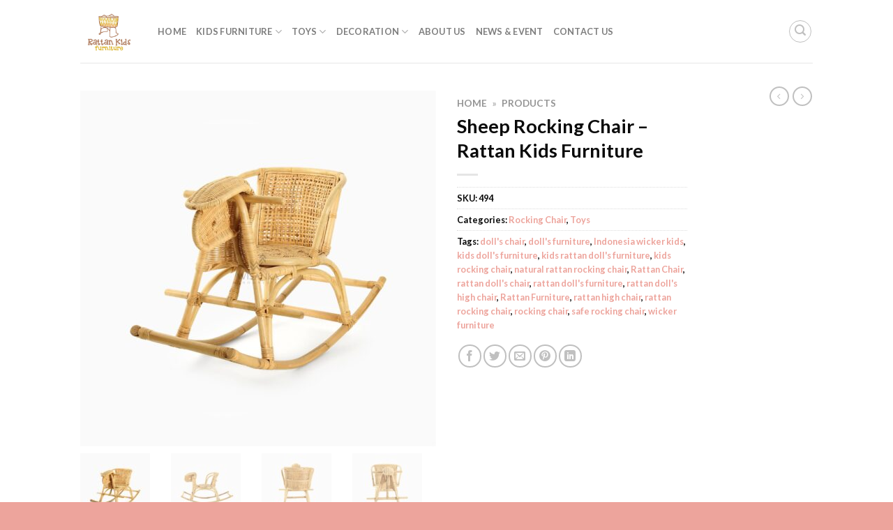

--- FILE ---
content_type: text/html; charset=UTF-8
request_url: https://www.rattankidsfurniture.com/product/sheep-rocking-chair-rattan-kids-furniture/
body_size: 18580
content:
<!DOCTYPE html>
<html lang="en-US" class="loading-site no-js">
<head>
	<meta charset="UTF-8" />
	<link rel="profile" href="http://gmpg.org/xfn/11" />
	<link rel="pingback" href="https://www.rattankidsfurniture.com/xmlrpc.php" />

	<script>(function(html){html.className = html.className.replace(/\bno-js\b/,'js')})(document.documentElement);</script>
<meta name='robots' content='index, follow, max-image-preview:large, max-snippet:-1, max-video-preview:-1' />
<meta name="viewport" content="width=device-width, initial-scale=1" />
	<!-- This site is optimized with the Yoast SEO plugin v26.8 - https://yoast.com/product/yoast-seo-wordpress/ -->
	<title>Sheep Rocking Chair - Rattan Kids Furniture - Baby Kids Furniture Wholesale</title>
	<meta name="description" content="Find our Sheep Rocking Chair - Rattan Kids Furniture in Rocking Chair, Toys Category or other collection of our Kids Furniture for make your children feel safe and comfort stay at home." />
	<link rel="canonical" href="https://www.rattankidsfurniture.com/product/sheep-rocking-chair-rattan-kids-furniture/" />
	<meta property="og:locale" content="en_US" />
	<meta property="og:type" content="article" />
	<meta property="og:title" content="Sheep Rocking Chair - Rattan Kids Furniture - Baby Kids Furniture Wholesale" />
	<meta property="og:description" content="Find our Sheep Rocking Chair - Rattan Kids Furniture in Rocking Chair, Toys Category or other collection of our Kids Furniture for make your children feel safe and comfort stay at home." />
	<meta property="og:url" content="https://www.rattankidsfurniture.com/product/sheep-rocking-chair-rattan-kids-furniture/" />
	<meta property="og:site_name" content="Baby Kids Furniture Wholesale" />
	<meta property="article:modified_time" content="2021-11-04T05:58:44+00:00" />
	<meta property="og:image" content="https://i0.wp.com/www.rattankidsfurniture.com/wp-content/uploads/2020/12/Sheep-Rocking-Chair-Rattan-Kids-Furniture.jpg?fit=2001%2C2001&ssl=1" />
	<meta property="og:image:width" content="2001" />
	<meta property="og:image:height" content="2001" />
	<meta property="og:image:type" content="image/jpeg" />
	<meta name="twitter:card" content="summary_large_image" />
	<meta name="twitter:label1" content="Est. reading time" />
	<meta name="twitter:data1" content="1 minute" />
	<!-- / Yoast SEO plugin. -->


<link rel='dns-prefetch' href='//www.googletagmanager.com' />
<link rel='dns-prefetch' href='//fonts.googleapis.com' />
<link rel='prefetch' href='https://www.rattankidsfurniture.com/wp-content/themes/flatsome/assets/js/flatsome.js?ver=039f9485eef603e7c53a' />
<link rel='prefetch' href='https://www.rattankidsfurniture.com/wp-content/themes/flatsome/assets/js/chunk.slider.js?ver=3.18.1' />
<link rel='prefetch' href='https://www.rattankidsfurniture.com/wp-content/themes/flatsome/assets/js/chunk.popups.js?ver=3.18.1' />
<link rel='prefetch' href='https://www.rattankidsfurniture.com/wp-content/themes/flatsome/assets/js/chunk.tooltips.js?ver=3.18.1' />
<link rel='prefetch' href='https://www.rattankidsfurniture.com/wp-content/themes/flatsome/assets/js/woocommerce.js?ver=c9fe40206165dd93147b' />
<link rel="alternate" type="application/rss+xml" title="Baby Kids Furniture Wholesale &raquo; Feed" href="https://www.rattankidsfurniture.com/feed/" />
<link rel="alternate" type="application/rss+xml" title="Baby Kids Furniture Wholesale &raquo; Comments Feed" href="https://www.rattankidsfurniture.com/comments/feed/" />
<link rel="alternate" title="oEmbed (JSON)" type="application/json+oembed" href="https://www.rattankidsfurniture.com/wp-json/oembed/1.0/embed?url=https%3A%2F%2Fwww.rattankidsfurniture.com%2Fproduct%2Fsheep-rocking-chair-rattan-kids-furniture%2F" />
<link rel="alternate" title="oEmbed (XML)" type="text/xml+oembed" href="https://www.rattankidsfurniture.com/wp-json/oembed/1.0/embed?url=https%3A%2F%2Fwww.rattankidsfurniture.com%2Fproduct%2Fsheep-rocking-chair-rattan-kids-furniture%2F&#038;format=xml" />
<style id='wp-img-auto-sizes-contain-inline-css' type='text/css'>
img:is([sizes=auto i],[sizes^="auto," i]){contain-intrinsic-size:3000px 1500px}
/*# sourceURL=wp-img-auto-sizes-contain-inline-css */
</style>
<link rel='stylesheet' id='contact-form-7-css' href='https://www.rattankidsfurniture.com/wp-content/plugins/contact-form-7/includes/css/styles.css?ver=6.1.4' type='text/css' media='all' />
<link rel='stylesheet' id='photoswipe-css' href='https://www.rattankidsfurniture.com/wp-content/plugins/woocommerce/assets/css/photoswipe/photoswipe.min.css?ver=10.4.3' type='text/css' media='all' />
<link rel='stylesheet' id='photoswipe-default-skin-css' href='https://www.rattankidsfurniture.com/wp-content/plugins/woocommerce/assets/css/photoswipe/default-skin/default-skin.min.css?ver=10.4.3' type='text/css' media='all' />
<style id='woocommerce-inline-inline-css' type='text/css'>
.woocommerce form .form-row .required { visibility: visible; }
/*# sourceURL=woocommerce-inline-inline-css */
</style>
<link rel='stylesheet' id='googlefonts-css' href='https://fonts.googleapis.com/css?family=Sniglet:400|Handlee:400&subset=latin' type='text/css' media='all' />
<link rel='stylesheet' id='flatsome-main-css' href='https://www.rattankidsfurniture.com/wp-content/themes/flatsome/assets/css/flatsome.css?ver=3.18.1' type='text/css' media='all' />
<style id='flatsome-main-inline-css' type='text/css'>
@font-face {
				font-family: "fl-icons";
				font-display: block;
				src: url(https://www.rattankidsfurniture.com/wp-content/themes/flatsome/assets/css/icons/fl-icons.eot?v=3.18.1);
				src:
					url(https://www.rattankidsfurniture.com/wp-content/themes/flatsome/assets/css/icons/fl-icons.eot#iefix?v=3.18.1) format("embedded-opentype"),
					url(https://www.rattankidsfurniture.com/wp-content/themes/flatsome/assets/css/icons/fl-icons.woff2?v=3.18.1) format("woff2"),
					url(https://www.rattankidsfurniture.com/wp-content/themes/flatsome/assets/css/icons/fl-icons.ttf?v=3.18.1) format("truetype"),
					url(https://www.rattankidsfurniture.com/wp-content/themes/flatsome/assets/css/icons/fl-icons.woff?v=3.18.1) format("woff"),
					url(https://www.rattankidsfurniture.com/wp-content/themes/flatsome/assets/css/icons/fl-icons.svg?v=3.18.1#fl-icons) format("svg");
			}
/*# sourceURL=flatsome-main-inline-css */
</style>
<link rel='stylesheet' id='flatsome-shop-css' href='https://www.rattankidsfurniture.com/wp-content/themes/flatsome/assets/css/flatsome-shop.css?ver=3.18.1' type='text/css' media='all' />
<link rel='stylesheet' id='flatsome-style-css' href='https://www.rattankidsfurniture.com/wp-content/themes/flatsome-child/style.css?ver=3.0' type='text/css' media='all' />
<script type="text/javascript" src="https://www.rattankidsfurniture.com/wp-includes/js/jquery/jquery.min.js?ver=3.7.1" id="jquery-core-js"></script>
<script type="text/javascript" src="https://www.rattankidsfurniture.com/wp-content/plugins/woocommerce/assets/js/jquery-blockui/jquery.blockUI.min.js?ver=2.7.0-wc.10.4.3" id="wc-jquery-blockui-js" data-wp-strategy="defer"></script>
<script type="text/javascript" id="wc-add-to-cart-js-extra">
/* <![CDATA[ */
var wc_add_to_cart_params = {"ajax_url":"/wp-admin/admin-ajax.php","wc_ajax_url":"/?wc-ajax=%%endpoint%%","i18n_view_cart":"View cart","cart_url":"https://www.rattankidsfurniture.com","is_cart":"","cart_redirect_after_add":"no"};
//# sourceURL=wc-add-to-cart-js-extra
/* ]]> */
</script>
<script type="text/javascript" src="https://www.rattankidsfurniture.com/wp-content/plugins/woocommerce/assets/js/frontend/add-to-cart.min.js?ver=10.4.3" id="wc-add-to-cart-js" defer="defer" data-wp-strategy="defer"></script>
<script type="text/javascript" src="https://www.rattankidsfurniture.com/wp-content/plugins/woocommerce/assets/js/flexslider/jquery.flexslider.min.js?ver=2.7.2-wc.10.4.3" id="wc-flexslider-js" defer="defer" data-wp-strategy="defer"></script>
<script type="text/javascript" src="https://www.rattankidsfurniture.com/wp-content/plugins/woocommerce/assets/js/photoswipe/photoswipe.min.js?ver=4.1.1-wc.10.4.3" id="wc-photoswipe-js" defer="defer" data-wp-strategy="defer"></script>
<script type="text/javascript" src="https://www.rattankidsfurniture.com/wp-content/plugins/woocommerce/assets/js/photoswipe/photoswipe-ui-default.min.js?ver=4.1.1-wc.10.4.3" id="wc-photoswipe-ui-default-js" defer="defer" data-wp-strategy="defer"></script>
<script type="text/javascript" id="wc-single-product-js-extra">
/* <![CDATA[ */
var wc_single_product_params = {"i18n_required_rating_text":"Please select a rating","i18n_rating_options":["1 of 5 stars","2 of 5 stars","3 of 5 stars","4 of 5 stars","5 of 5 stars"],"i18n_product_gallery_trigger_text":"View full-screen image gallery","review_rating_required":"yes","flexslider":{"rtl":false,"animation":"slide","smoothHeight":true,"directionNav":false,"controlNav":"thumbnails","slideshow":false,"animationSpeed":500,"animationLoop":false,"allowOneSlide":false},"zoom_enabled":"","zoom_options":[],"photoswipe_enabled":"1","photoswipe_options":{"shareEl":false,"closeOnScroll":false,"history":false,"hideAnimationDuration":0,"showAnimationDuration":0},"flexslider_enabled":"1"};
//# sourceURL=wc-single-product-js-extra
/* ]]> */
</script>
<script type="text/javascript" src="https://www.rattankidsfurniture.com/wp-content/plugins/woocommerce/assets/js/frontend/single-product.min.js?ver=10.4.3" id="wc-single-product-js" defer="defer" data-wp-strategy="defer"></script>
<script type="text/javascript" src="https://www.rattankidsfurniture.com/wp-content/plugins/woocommerce/assets/js/js-cookie/js.cookie.min.js?ver=2.1.4-wc.10.4.3" id="wc-js-cookie-js" data-wp-strategy="defer"></script>

<!-- Google tag (gtag.js) snippet added by Site Kit -->
<!-- Google Analytics snippet added by Site Kit -->
<script type="text/javascript" src="https://www.googletagmanager.com/gtag/js?id=GT-PJS6W93" id="google_gtagjs-js" async></script>
<script type="text/javascript" id="google_gtagjs-js-after">
/* <![CDATA[ */
window.dataLayer = window.dataLayer || [];function gtag(){dataLayer.push(arguments);}
gtag("set","linker",{"domains":["www.rattankidsfurniture.com"]});
gtag("js", new Date());
gtag("set", "developer_id.dZTNiMT", true);
gtag("config", "GT-PJS6W93");
//# sourceURL=google_gtagjs-js-after
/* ]]> */
</script>
<link rel="https://api.w.org/" href="https://www.rattankidsfurniture.com/wp-json/" /><link rel="alternate" title="JSON" type="application/json" href="https://www.rattankidsfurniture.com/wp-json/wp/v2/product/494" /><link rel="EditURI" type="application/rsd+xml" title="RSD" href="https://www.rattankidsfurniture.com/xmlrpc.php?rsd" />
<meta name="generator" content="WordPress 6.9" />
<meta name="generator" content="WooCommerce 10.4.3" />
<link rel='shortlink' href='https://www.rattankidsfurniture.com/?p=494' />
<meta name="generator" content="Site Kit by Google 1.170.0" /><style type='text/css' media='screen'>
	body{ font-family:"Sniglet", arial, sans-serif;}
	h1{ font-family:"Sniglet", arial, sans-serif;}
	h2{ font-family:"Sniglet", arial, sans-serif;}
	h3{ font-family:"Sniglet", arial, sans-serif;}
	h4{ font-family:"Sniglet", arial, sans-serif;}
	h5{ font-family:"Sniglet", arial, sans-serif;}
	h6{ font-family:"Sniglet", arial, sans-serif;}
	blockquote{ font-family:"Sniglet", arial, sans-serif;}
	p{ font-family:"Sniglet", arial, sans-serif;}
	li{ font-family:"Sniglet", arial, sans-serif;}
	body{ font-family:"Handlee", arial, sans-serif;}
</style>
<!-- fonts delivered by Wordpress Google Fonts, a plugin by Adrian3.com --><script src="//code.jivosite.com/widget/TdDbFzeWDs" async></script>

    	<noscript><style>.woocommerce-product-gallery{ opacity: 1 !important; }</style></noscript>
	

<script type="application/ld+json" class="saswp-schema-markup-output">
[{"@context":"https:\/\/schema.org\/","@graph":[{"@context":"https:\/\/schema.org\/","@type":"SiteNavigationElement","@id":"https:\/\/www.rattankidsfurniture.com\/#home","name":"Home","url":"https:\/\/www.rattankidsfurniture.com\/"},{"@context":"https:\/\/schema.org\/","@type":"SiteNavigationElement","@id":"https:\/\/www.rattankidsfurniture.com\/#kids-furniture","name":"Kids Furniture","url":"https:\/\/www.rattankidsfurniture.com\/product-category\/kids-furniture\/"},{"@context":"https:\/\/schema.org\/","@type":"SiteNavigationElement","@id":"https:\/\/www.rattankidsfurniture.com\/#bassinet","name":"Bassinet","url":"https:\/\/www.rattankidsfurniture.com\/product-category\/kids-furniture\/bassinet\/"},{"@context":"https:\/\/schema.org\/","@type":"SiteNavigationElement","@id":"https:\/\/www.rattankidsfurniture.com\/#chair-stool","name":"Chair & Stool","url":"https:\/\/www.rattankidsfurniture.com\/product-category\/kids-furniture\/chair-and-stool\/"},{"@context":"https:\/\/schema.org\/","@type":"SiteNavigationElement","@id":"https:\/\/www.rattankidsfurniture.com\/#change-table","name":"Change Table","url":"https:\/\/www.rattankidsfurniture.com\/product-category\/kids-furniture\/change-table\/"},{"@context":"https:\/\/schema.org\/","@type":"SiteNavigationElement","@id":"https:\/\/www.rattankidsfurniture.com\/#table","name":"Table","url":"https:\/\/www.rattankidsfurniture.com\/product-category\/kids-furniture\/table\/"},{"@context":"https:\/\/schema.org\/","@type":"SiteNavigationElement","@id":"https:\/\/www.rattankidsfurniture.com\/#wardrobe","name":"Wardrobe","url":"https:\/\/www.rattankidsfurniture.com\/product-category\/kids-furniture\/wardrobe\/"},{"@context":"https:\/\/schema.org\/","@type":"SiteNavigationElement","@id":"https:\/\/www.rattankidsfurniture.com\/#toys","name":"Toys","url":"https:\/\/www.rattankidsfurniture.com\/product-category\/toys\/"},{"@context":"https:\/\/schema.org\/","@type":"SiteNavigationElement","@id":"https:\/\/www.rattankidsfurniture.com\/#dolls-bassinet","name":"Doll's Bassinet","url":"https:\/\/www.rattankidsfurniture.com\/product-category\/toys\/dolls-bassinet\/"},{"@context":"https:\/\/schema.org\/","@type":"SiteNavigationElement","@id":"https:\/\/www.rattankidsfurniture.com\/#dolls-bed","name":"Doll's Bed","url":"https:\/\/www.rattankidsfurniture.com\/product-category\/toys\/dolls-bed\/"},{"@context":"https:\/\/schema.org\/","@type":"SiteNavigationElement","@id":"https:\/\/www.rattankidsfurniture.com\/#dolls-cabinet","name":"Doll's Cabinet","url":"https:\/\/www.rattankidsfurniture.com\/product-category\/toys\/dolls-cabinet\/"},{"@context":"https:\/\/schema.org\/","@type":"SiteNavigationElement","@id":"https:\/\/www.rattankidsfurniture.com\/#dolls-chair-table","name":"Doll's Chair & Table","url":"https:\/\/www.rattankidsfurniture.com\/product-category\/toys\/dolls-chair-and-table\/"},{"@context":"https:\/\/schema.org\/","@type":"SiteNavigationElement","@id":"https:\/\/www.rattankidsfurniture.com\/#dolls-change-table","name":"Doll's Change Table","url":"https:\/\/www.rattankidsfurniture.com\/product-category\/toys\/dolls-change-table\/"},{"@context":"https:\/\/schema.org\/","@type":"SiteNavigationElement","@id":"https:\/\/www.rattankidsfurniture.com\/#rocking-chair","name":"Rocking Chair","url":"https:\/\/www.rattankidsfurniture.com\/product-category\/toys\/rocking-chair\/"},{"@context":"https:\/\/schema.org\/","@type":"SiteNavigationElement","@id":"https:\/\/www.rattankidsfurniture.com\/#miscellaneous","name":"Miscellaneous","url":"https:\/\/www.rattankidsfurniture.com\/product-category\/toys\/miscellaneous\/"},{"@context":"https:\/\/schema.org\/","@type":"SiteNavigationElement","@id":"https:\/\/www.rattankidsfurniture.com\/#decoration","name":"Decoration","url":"https:\/\/www.rattankidsfurniture.com\/product-category\/decoration\/"},{"@context":"https:\/\/schema.org\/","@type":"SiteNavigationElement","@id":"https:\/\/www.rattankidsfurniture.com\/#animal-wall-head","name":"Animal Wall Head","url":"https:\/\/www.rattankidsfurniture.com\/product-category\/decoration\/animal-wall-head\/"},{"@context":"https:\/\/schema.org\/","@type":"SiteNavigationElement","@id":"https:\/\/www.rattankidsfurniture.com\/#mirror","name":"Mirror","url":"https:\/\/www.rattankidsfurniture.com\/product-category\/decoration\/mirror\/"},{"@context":"https:\/\/schema.org\/","@type":"SiteNavigationElement","@id":"https:\/\/www.rattankidsfurniture.com\/#wall-hanger","name":"Wall Hanger","url":"https:\/\/www.rattankidsfurniture.com\/product-category\/decoration\/wall-hanger\/"},{"@context":"https:\/\/schema.org\/","@type":"SiteNavigationElement","@id":"https:\/\/www.rattankidsfurniture.com\/#wall-shelf","name":"Wall Shelf","url":"https:\/\/www.rattankidsfurniture.com\/product-category\/decoration\/wall-shelf\/"},{"@context":"https:\/\/schema.org\/","@type":"SiteNavigationElement","@id":"https:\/\/www.rattankidsfurniture.com\/#about-us","name":"About Us","url":"https:\/\/www.rattankidsfurniture.com\/about-us\/"},{"@context":"https:\/\/schema.org\/","@type":"SiteNavigationElement","@id":"https:\/\/www.rattankidsfurniture.com\/#news-event","name":"News &#038; Event","url":"https:\/\/www.rattankidsfurniture.com\/news-event\/"},{"@context":"https:\/\/schema.org\/","@type":"SiteNavigationElement","@id":"https:\/\/www.rattankidsfurniture.com\/#contact-us","name":"Contact Us","url":"https:\/\/www.rattankidsfurniture.com\/contact-us\/"}]},

{"@context":"https:\/\/schema.org\/","@type":"Product","@id":"https:\/\/www.rattankidsfurniture.com\/product\/sheep-rocking-chair-rattan-kids-furniture\/#Product","url":"https:\/\/www.rattankidsfurniture.com\/product\/sheep-rocking-chair-rattan-kids-furniture\/","name":"Sheep Rocking Chair - Rattan Kids Furniture","sku":"494","description":"Find our Sheep Rocking Chair - Rattan Kids Furniture in Rocking Chair, Toys Category or other collection of our Kids Furniture for make your children feel safe and comfort stay at home.","offers":{"@type":"Offer","availability":"https:\/\/schema.org\/InStock","price":"1","priceCurrency":"GBP","url":"https:\/\/www.rattankidsfurniture.com\/product\/sheep-rocking-chair-rattan-kids-furniture\/","priceValidUntil":"2022-11-04T05:58:44+00:00"},"mpn":"494","brand":{"@type":"Brand","name":"Baby Kids Furniture Wholesale"},"aggregateRating":{"@type":"AggregateRating","ratingValue":"5","reviewCount":1},"review":[{"@type":"Review","author":{"@type":"Person","name":"Manalu Zufrin"},"datePublished":"2020-12-24T04:24:01+00:00","description":"Find our Sheep Rocking Chair - Rattan Kids Furniture in Rocking Chair, Toys Category or other collection of our Kids Furniture for make your children feel safe and comfort stay at home.","reviewRating":{"@type":"Rating","bestRating":"5","ratingValue":"5","worstRating":"1"}}],"image":[{"@type":"ImageObject","@id":"https:\/\/www.rattankidsfurniture.com\/product\/sheep-rocking-chair-rattan-kids-furniture\/#primaryimage","url":"https:\/\/www.rattankidsfurniture.com\/wp-content\/uploads\/2020\/12\/Sheep-Rocking-Chair-Rattan-Kids-Furniture.jpg","width":"2001","height":"2001","caption":"Sheep Rocking Chair - Rattan Kids Furniture"}]}]
</script>

<link rel="icon" href="https://www.rattankidsfurniture.com/wp-content/uploads/2021/08/cropped-Rattan-Kids-Furniture-Icon-32x32.jpg" sizes="32x32" />
<link rel="icon" href="https://www.rattankidsfurniture.com/wp-content/uploads/2021/08/cropped-Rattan-Kids-Furniture-Icon-192x192.jpg" sizes="192x192" />
<link rel="apple-touch-icon" href="https://www.rattankidsfurniture.com/wp-content/uploads/2021/08/cropped-Rattan-Kids-Furniture-Icon-180x180.jpg" />
<meta name="msapplication-TileImage" content="https://www.rattankidsfurniture.com/wp-content/uploads/2021/08/cropped-Rattan-Kids-Furniture-Icon-270x270.jpg" />
<style id="custom-css" type="text/css">:root {--primary-color: #eda49c;--fs-color-primary: #eda49c;--fs-color-secondary: #d26e4b;--fs-color-success: #7a9c59;--fs-color-alert: #b20000;--fs-experimental-link-color: #eda49c;--fs-experimental-link-color-hover: #111;}.tooltipster-base {--tooltip-color: #fff;--tooltip-bg-color: #000;}.off-canvas-right .mfp-content, .off-canvas-left .mfp-content {--drawer-width: 300px;}.off-canvas .mfp-content.off-canvas-cart {--drawer-width: 360px;}.header-main{height: 90px}#logo img{max-height: 90px}#logo{width:81px;}.header-top{min-height: 30px}.transparent .header-main{height: 90px}.transparent #logo img{max-height: 90px}.has-transparent + .page-title:first-of-type,.has-transparent + #main > .page-title,.has-transparent + #main > div > .page-title,.has-transparent + #main .page-header-wrapper:first-of-type .page-title{padding-top: 90px;}.header.show-on-scroll,.stuck .header-main{height:70px!important}.stuck #logo img{max-height: 70px!important}.header-bg-image {background-image: url('https://www.rattankidsfurniture.com/wp-content/uploads/2021/08/Rattan-Kids-Furniture-Logo.jpg');}.header-bg-image {background-repeat: no-repeat;}.header-bottom {background-color: #f1f1f1}@media (max-width: 549px) {.header-main{height: 70px}#logo img{max-height: 70px}}body{color: #0a0a0a}h1,h2,h3,h4,h5,h6,.heading-font{color: #0a0a0a;}body{font-family: Lato, sans-serif;}body {font-weight: 400;font-style: normal;}.nav > li > a {font-family: Lato, sans-serif;}.mobile-sidebar-levels-2 .nav > li > ul > li > a {font-family: Lato, sans-serif;}.nav > li > a,.mobile-sidebar-levels-2 .nav > li > ul > li > a {font-weight: 700;font-style: normal;}h1,h2,h3,h4,h5,h6,.heading-font, .off-canvas-center .nav-sidebar.nav-vertical > li > a{font-family: Lato, sans-serif;}h1,h2,h3,h4,h5,h6,.heading-font,.banner h1,.banner h2 {font-weight: 700;font-style: normal;}.alt-font{font-family: "Dancing Script", sans-serif;}.alt-font {font-weight: 400!important;font-style: normal!important;}.shop-page-title.featured-title .title-bg{ background-image: url(https://www.rattankidsfurniture.com/wp-content/uploads/2020/12/Sheep-Rocking-Chair-Rattan-Kids-Furniture.jpg)!important;}@media screen and (min-width: 550px){.products .box-vertical .box-image{min-width: 247px!important;width: 247px!important;}}.footer-2{background-color: #ecbdb8}.absolute-footer, html{background-color: #eda49c}.nav-vertical-fly-out > li + li {border-top-width: 1px; border-top-style: solid;}.label-new.menu-item > a:after{content:"New";}.label-hot.menu-item > a:after{content:"Hot";}.label-sale.menu-item > a:after{content:"Sale";}.label-popular.menu-item > a:after{content:"Popular";}</style><style id="kirki-inline-styles">/* latin-ext */
@font-face {
  font-family: 'Lato';
  font-style: normal;
  font-weight: 400;
  font-display: swap;
  src: url(https://www.rattankidsfurniture.com/wp-content/fonts/lato/font) format('woff');
  unicode-range: U+0100-02BA, U+02BD-02C5, U+02C7-02CC, U+02CE-02D7, U+02DD-02FF, U+0304, U+0308, U+0329, U+1D00-1DBF, U+1E00-1E9F, U+1EF2-1EFF, U+2020, U+20A0-20AB, U+20AD-20C0, U+2113, U+2C60-2C7F, U+A720-A7FF;
}
/* latin */
@font-face {
  font-family: 'Lato';
  font-style: normal;
  font-weight: 400;
  font-display: swap;
  src: url(https://www.rattankidsfurniture.com/wp-content/fonts/lato/font) format('woff');
  unicode-range: U+0000-00FF, U+0131, U+0152-0153, U+02BB-02BC, U+02C6, U+02DA, U+02DC, U+0304, U+0308, U+0329, U+2000-206F, U+20AC, U+2122, U+2191, U+2193, U+2212, U+2215, U+FEFF, U+FFFD;
}
/* latin-ext */
@font-face {
  font-family: 'Lato';
  font-style: normal;
  font-weight: 700;
  font-display: swap;
  src: url(https://www.rattankidsfurniture.com/wp-content/fonts/lato/font) format('woff');
  unicode-range: U+0100-02BA, U+02BD-02C5, U+02C7-02CC, U+02CE-02D7, U+02DD-02FF, U+0304, U+0308, U+0329, U+1D00-1DBF, U+1E00-1E9F, U+1EF2-1EFF, U+2020, U+20A0-20AB, U+20AD-20C0, U+2113, U+2C60-2C7F, U+A720-A7FF;
}
/* latin */
@font-face {
  font-family: 'Lato';
  font-style: normal;
  font-weight: 700;
  font-display: swap;
  src: url(https://www.rattankidsfurniture.com/wp-content/fonts/lato/font) format('woff');
  unicode-range: U+0000-00FF, U+0131, U+0152-0153, U+02BB-02BC, U+02C6, U+02DA, U+02DC, U+0304, U+0308, U+0329, U+2000-206F, U+20AC, U+2122, U+2191, U+2193, U+2212, U+2215, U+FEFF, U+FFFD;
}/* vietnamese */
@font-face {
  font-family: 'Dancing Script';
  font-style: normal;
  font-weight: 400;
  font-display: swap;
  src: url(https://www.rattankidsfurniture.com/wp-content/fonts/dancing-script/font) format('woff');
  unicode-range: U+0102-0103, U+0110-0111, U+0128-0129, U+0168-0169, U+01A0-01A1, U+01AF-01B0, U+0300-0301, U+0303-0304, U+0308-0309, U+0323, U+0329, U+1EA0-1EF9, U+20AB;
}
/* latin-ext */
@font-face {
  font-family: 'Dancing Script';
  font-style: normal;
  font-weight: 400;
  font-display: swap;
  src: url(https://www.rattankidsfurniture.com/wp-content/fonts/dancing-script/font) format('woff');
  unicode-range: U+0100-02BA, U+02BD-02C5, U+02C7-02CC, U+02CE-02D7, U+02DD-02FF, U+0304, U+0308, U+0329, U+1D00-1DBF, U+1E00-1E9F, U+1EF2-1EFF, U+2020, U+20A0-20AB, U+20AD-20C0, U+2113, U+2C60-2C7F, U+A720-A7FF;
}
/* latin */
@font-face {
  font-family: 'Dancing Script';
  font-style: normal;
  font-weight: 400;
  font-display: swap;
  src: url(https://www.rattankidsfurniture.com/wp-content/fonts/dancing-script/font) format('woff');
  unicode-range: U+0000-00FF, U+0131, U+0152-0153, U+02BB-02BC, U+02C6, U+02DA, U+02DC, U+0304, U+0308, U+0329, U+2000-206F, U+20AC, U+2122, U+2191, U+2193, U+2212, U+2215, U+FEFF, U+FFFD;
}</style><link rel='stylesheet' id='wc-blocks-style-css' href='https://www.rattankidsfurniture.com/wp-content/plugins/woocommerce/assets/client/blocks/wc-blocks.css?ver=wc-10.4.3' type='text/css' media='all' />
<style id='global-styles-inline-css' type='text/css'>
:root{--wp--preset--aspect-ratio--square: 1;--wp--preset--aspect-ratio--4-3: 4/3;--wp--preset--aspect-ratio--3-4: 3/4;--wp--preset--aspect-ratio--3-2: 3/2;--wp--preset--aspect-ratio--2-3: 2/3;--wp--preset--aspect-ratio--16-9: 16/9;--wp--preset--aspect-ratio--9-16: 9/16;--wp--preset--color--black: #000000;--wp--preset--color--cyan-bluish-gray: #abb8c3;--wp--preset--color--white: #ffffff;--wp--preset--color--pale-pink: #f78da7;--wp--preset--color--vivid-red: #cf2e2e;--wp--preset--color--luminous-vivid-orange: #ff6900;--wp--preset--color--luminous-vivid-amber: #fcb900;--wp--preset--color--light-green-cyan: #7bdcb5;--wp--preset--color--vivid-green-cyan: #00d084;--wp--preset--color--pale-cyan-blue: #8ed1fc;--wp--preset--color--vivid-cyan-blue: #0693e3;--wp--preset--color--vivid-purple: #9b51e0;--wp--preset--color--primary: #eda49c;--wp--preset--color--secondary: #d26e4b;--wp--preset--color--success: #7a9c59;--wp--preset--color--alert: #b20000;--wp--preset--gradient--vivid-cyan-blue-to-vivid-purple: linear-gradient(135deg,rgb(6,147,227) 0%,rgb(155,81,224) 100%);--wp--preset--gradient--light-green-cyan-to-vivid-green-cyan: linear-gradient(135deg,rgb(122,220,180) 0%,rgb(0,208,130) 100%);--wp--preset--gradient--luminous-vivid-amber-to-luminous-vivid-orange: linear-gradient(135deg,rgb(252,185,0) 0%,rgb(255,105,0) 100%);--wp--preset--gradient--luminous-vivid-orange-to-vivid-red: linear-gradient(135deg,rgb(255,105,0) 0%,rgb(207,46,46) 100%);--wp--preset--gradient--very-light-gray-to-cyan-bluish-gray: linear-gradient(135deg,rgb(238,238,238) 0%,rgb(169,184,195) 100%);--wp--preset--gradient--cool-to-warm-spectrum: linear-gradient(135deg,rgb(74,234,220) 0%,rgb(151,120,209) 20%,rgb(207,42,186) 40%,rgb(238,44,130) 60%,rgb(251,105,98) 80%,rgb(254,248,76) 100%);--wp--preset--gradient--blush-light-purple: linear-gradient(135deg,rgb(255,206,236) 0%,rgb(152,150,240) 100%);--wp--preset--gradient--blush-bordeaux: linear-gradient(135deg,rgb(254,205,165) 0%,rgb(254,45,45) 50%,rgb(107,0,62) 100%);--wp--preset--gradient--luminous-dusk: linear-gradient(135deg,rgb(255,203,112) 0%,rgb(199,81,192) 50%,rgb(65,88,208) 100%);--wp--preset--gradient--pale-ocean: linear-gradient(135deg,rgb(255,245,203) 0%,rgb(182,227,212) 50%,rgb(51,167,181) 100%);--wp--preset--gradient--electric-grass: linear-gradient(135deg,rgb(202,248,128) 0%,rgb(113,206,126) 100%);--wp--preset--gradient--midnight: linear-gradient(135deg,rgb(2,3,129) 0%,rgb(40,116,252) 100%);--wp--preset--font-size--small: 13px;--wp--preset--font-size--medium: 20px;--wp--preset--font-size--large: 36px;--wp--preset--font-size--x-large: 42px;--wp--preset--spacing--20: 0.44rem;--wp--preset--spacing--30: 0.67rem;--wp--preset--spacing--40: 1rem;--wp--preset--spacing--50: 1.5rem;--wp--preset--spacing--60: 2.25rem;--wp--preset--spacing--70: 3.38rem;--wp--preset--spacing--80: 5.06rem;--wp--preset--shadow--natural: 6px 6px 9px rgba(0, 0, 0, 0.2);--wp--preset--shadow--deep: 12px 12px 50px rgba(0, 0, 0, 0.4);--wp--preset--shadow--sharp: 6px 6px 0px rgba(0, 0, 0, 0.2);--wp--preset--shadow--outlined: 6px 6px 0px -3px rgb(255, 255, 255), 6px 6px rgb(0, 0, 0);--wp--preset--shadow--crisp: 6px 6px 0px rgb(0, 0, 0);}:where(body) { margin: 0; }.wp-site-blocks > .alignleft { float: left; margin-right: 2em; }.wp-site-blocks > .alignright { float: right; margin-left: 2em; }.wp-site-blocks > .aligncenter { justify-content: center; margin-left: auto; margin-right: auto; }:where(.is-layout-flex){gap: 0.5em;}:where(.is-layout-grid){gap: 0.5em;}.is-layout-flow > .alignleft{float: left;margin-inline-start: 0;margin-inline-end: 2em;}.is-layout-flow > .alignright{float: right;margin-inline-start: 2em;margin-inline-end: 0;}.is-layout-flow > .aligncenter{margin-left: auto !important;margin-right: auto !important;}.is-layout-constrained > .alignleft{float: left;margin-inline-start: 0;margin-inline-end: 2em;}.is-layout-constrained > .alignright{float: right;margin-inline-start: 2em;margin-inline-end: 0;}.is-layout-constrained > .aligncenter{margin-left: auto !important;margin-right: auto !important;}.is-layout-constrained > :where(:not(.alignleft):not(.alignright):not(.alignfull)){margin-left: auto !important;margin-right: auto !important;}body .is-layout-flex{display: flex;}.is-layout-flex{flex-wrap: wrap;align-items: center;}.is-layout-flex > :is(*, div){margin: 0;}body .is-layout-grid{display: grid;}.is-layout-grid > :is(*, div){margin: 0;}body{padding-top: 0px;padding-right: 0px;padding-bottom: 0px;padding-left: 0px;}a:where(:not(.wp-element-button)){text-decoration: none;}:root :where(.wp-element-button, .wp-block-button__link){background-color: #32373c;border-width: 0;color: #fff;font-family: inherit;font-size: inherit;font-style: inherit;font-weight: inherit;letter-spacing: inherit;line-height: inherit;padding-top: calc(0.667em + 2px);padding-right: calc(1.333em + 2px);padding-bottom: calc(0.667em + 2px);padding-left: calc(1.333em + 2px);text-decoration: none;text-transform: inherit;}.has-black-color{color: var(--wp--preset--color--black) !important;}.has-cyan-bluish-gray-color{color: var(--wp--preset--color--cyan-bluish-gray) !important;}.has-white-color{color: var(--wp--preset--color--white) !important;}.has-pale-pink-color{color: var(--wp--preset--color--pale-pink) !important;}.has-vivid-red-color{color: var(--wp--preset--color--vivid-red) !important;}.has-luminous-vivid-orange-color{color: var(--wp--preset--color--luminous-vivid-orange) !important;}.has-luminous-vivid-amber-color{color: var(--wp--preset--color--luminous-vivid-amber) !important;}.has-light-green-cyan-color{color: var(--wp--preset--color--light-green-cyan) !important;}.has-vivid-green-cyan-color{color: var(--wp--preset--color--vivid-green-cyan) !important;}.has-pale-cyan-blue-color{color: var(--wp--preset--color--pale-cyan-blue) !important;}.has-vivid-cyan-blue-color{color: var(--wp--preset--color--vivid-cyan-blue) !important;}.has-vivid-purple-color{color: var(--wp--preset--color--vivid-purple) !important;}.has-primary-color{color: var(--wp--preset--color--primary) !important;}.has-secondary-color{color: var(--wp--preset--color--secondary) !important;}.has-success-color{color: var(--wp--preset--color--success) !important;}.has-alert-color{color: var(--wp--preset--color--alert) !important;}.has-black-background-color{background-color: var(--wp--preset--color--black) !important;}.has-cyan-bluish-gray-background-color{background-color: var(--wp--preset--color--cyan-bluish-gray) !important;}.has-white-background-color{background-color: var(--wp--preset--color--white) !important;}.has-pale-pink-background-color{background-color: var(--wp--preset--color--pale-pink) !important;}.has-vivid-red-background-color{background-color: var(--wp--preset--color--vivid-red) !important;}.has-luminous-vivid-orange-background-color{background-color: var(--wp--preset--color--luminous-vivid-orange) !important;}.has-luminous-vivid-amber-background-color{background-color: var(--wp--preset--color--luminous-vivid-amber) !important;}.has-light-green-cyan-background-color{background-color: var(--wp--preset--color--light-green-cyan) !important;}.has-vivid-green-cyan-background-color{background-color: var(--wp--preset--color--vivid-green-cyan) !important;}.has-pale-cyan-blue-background-color{background-color: var(--wp--preset--color--pale-cyan-blue) !important;}.has-vivid-cyan-blue-background-color{background-color: var(--wp--preset--color--vivid-cyan-blue) !important;}.has-vivid-purple-background-color{background-color: var(--wp--preset--color--vivid-purple) !important;}.has-primary-background-color{background-color: var(--wp--preset--color--primary) !important;}.has-secondary-background-color{background-color: var(--wp--preset--color--secondary) !important;}.has-success-background-color{background-color: var(--wp--preset--color--success) !important;}.has-alert-background-color{background-color: var(--wp--preset--color--alert) !important;}.has-black-border-color{border-color: var(--wp--preset--color--black) !important;}.has-cyan-bluish-gray-border-color{border-color: var(--wp--preset--color--cyan-bluish-gray) !important;}.has-white-border-color{border-color: var(--wp--preset--color--white) !important;}.has-pale-pink-border-color{border-color: var(--wp--preset--color--pale-pink) !important;}.has-vivid-red-border-color{border-color: var(--wp--preset--color--vivid-red) !important;}.has-luminous-vivid-orange-border-color{border-color: var(--wp--preset--color--luminous-vivid-orange) !important;}.has-luminous-vivid-amber-border-color{border-color: var(--wp--preset--color--luminous-vivid-amber) !important;}.has-light-green-cyan-border-color{border-color: var(--wp--preset--color--light-green-cyan) !important;}.has-vivid-green-cyan-border-color{border-color: var(--wp--preset--color--vivid-green-cyan) !important;}.has-pale-cyan-blue-border-color{border-color: var(--wp--preset--color--pale-cyan-blue) !important;}.has-vivid-cyan-blue-border-color{border-color: var(--wp--preset--color--vivid-cyan-blue) !important;}.has-vivid-purple-border-color{border-color: var(--wp--preset--color--vivid-purple) !important;}.has-primary-border-color{border-color: var(--wp--preset--color--primary) !important;}.has-secondary-border-color{border-color: var(--wp--preset--color--secondary) !important;}.has-success-border-color{border-color: var(--wp--preset--color--success) !important;}.has-alert-border-color{border-color: var(--wp--preset--color--alert) !important;}.has-vivid-cyan-blue-to-vivid-purple-gradient-background{background: var(--wp--preset--gradient--vivid-cyan-blue-to-vivid-purple) !important;}.has-light-green-cyan-to-vivid-green-cyan-gradient-background{background: var(--wp--preset--gradient--light-green-cyan-to-vivid-green-cyan) !important;}.has-luminous-vivid-amber-to-luminous-vivid-orange-gradient-background{background: var(--wp--preset--gradient--luminous-vivid-amber-to-luminous-vivid-orange) !important;}.has-luminous-vivid-orange-to-vivid-red-gradient-background{background: var(--wp--preset--gradient--luminous-vivid-orange-to-vivid-red) !important;}.has-very-light-gray-to-cyan-bluish-gray-gradient-background{background: var(--wp--preset--gradient--very-light-gray-to-cyan-bluish-gray) !important;}.has-cool-to-warm-spectrum-gradient-background{background: var(--wp--preset--gradient--cool-to-warm-spectrum) !important;}.has-blush-light-purple-gradient-background{background: var(--wp--preset--gradient--blush-light-purple) !important;}.has-blush-bordeaux-gradient-background{background: var(--wp--preset--gradient--blush-bordeaux) !important;}.has-luminous-dusk-gradient-background{background: var(--wp--preset--gradient--luminous-dusk) !important;}.has-pale-ocean-gradient-background{background: var(--wp--preset--gradient--pale-ocean) !important;}.has-electric-grass-gradient-background{background: var(--wp--preset--gradient--electric-grass) !important;}.has-midnight-gradient-background{background: var(--wp--preset--gradient--midnight) !important;}.has-small-font-size{font-size: var(--wp--preset--font-size--small) !important;}.has-medium-font-size{font-size: var(--wp--preset--font-size--medium) !important;}.has-large-font-size{font-size: var(--wp--preset--font-size--large) !important;}.has-x-large-font-size{font-size: var(--wp--preset--font-size--x-large) !important;}
/*# sourceURL=global-styles-inline-css */
</style>
</head>

<body class="wp-singular product-template-default single single-product postid-494 wp-theme-flatsome wp-child-theme-flatsome-child theme-flatsome woocommerce woocommerce-page woocommerce-no-js lightbox nav-dropdown-has-arrow nav-dropdown-has-shadow nav-dropdown-has-border parallax-mobile catalog-mode no-prices">


<a class="skip-link screen-reader-text" href="#main">Skip to content</a>

<div id="wrapper">

	
	<header id="header" class="header has-sticky sticky-jump">
		<div class="header-wrapper">
			<div id="masthead" class="header-main ">
      <div class="header-inner flex-row container logo-left medium-logo-center" role="navigation">

          <!-- Logo -->
          <div id="logo" class="flex-col logo">
            
<!-- Header logo -->
<a href="https://www.rattankidsfurniture.com/" title="Baby Kids Furniture Wholesale - Wholesale Baby Kids Furniture" rel="home">
		<img width="1020" height="1020" src="https://www.rattankidsfurniture.com/wp-content/uploads/2021/08/Rattan-Kids-Furniture-Logo-1024x1024.jpg" class="header_logo header-logo" alt="Baby Kids Furniture Wholesale"/><img  width="1020" height="1020" src="https://www.rattankidsfurniture.com/wp-content/uploads/2021/08/Rattan-Kids-Furniture-Logo-1024x1024.jpg" class="header-logo-dark" alt="Baby Kids Furniture Wholesale"/></a>
          </div>

          <!-- Mobile Left Elements -->
          <div class="flex-col show-for-medium flex-left">
            <ul class="mobile-nav nav nav-left ">
              <li class="nav-icon has-icon">
  		<a href="#" data-open="#main-menu" data-pos="left" data-bg="main-menu-overlay" data-color="" class="is-small" aria-label="Menu" aria-controls="main-menu" aria-expanded="false">

		  <i class="icon-menu" ></i>
		  		</a>
	</li>
            </ul>
          </div>

          <!-- Left Elements -->
          <div class="flex-col hide-for-medium flex-left
            flex-grow">
            <ul class="header-nav header-nav-main nav nav-left  nav-uppercase" >
              <li id="menu-item-169" class="menu-item menu-item-type-custom menu-item-object-custom menu-item-home menu-item-169 menu-item-design-default"><a href="https://www.rattankidsfurniture.com/" class="nav-top-link">Home</a></li>
<li id="menu-item-179" class="menu-item menu-item-type-custom menu-item-object-custom menu-item-has-children menu-item-179 menu-item-design-default has-dropdown"><a href="https://www.rattankidsfurniture.com/product-category/kids-furniture/" class="nav-top-link" aria-expanded="false" aria-haspopup="menu">Kids Furniture<i class="icon-angle-down" ></i></a>
<ul class="sub-menu nav-dropdown nav-dropdown-default">
	<li id="menu-item-391" class="menu-item menu-item-type-custom menu-item-object-custom menu-item-391"><a href="https://www.rattankidsfurniture.com/product-category/kids-furniture/bassinet/">Bassinet</a></li>
	<li id="menu-item-392" class="menu-item menu-item-type-custom menu-item-object-custom menu-item-392"><a href="https://www.rattankidsfurniture.com/product-category/kids-furniture/chair-and-stool/">Chair &#038; Stool</a></li>
	<li id="menu-item-393" class="menu-item menu-item-type-custom menu-item-object-custom menu-item-393"><a href="https://www.rattankidsfurniture.com/product-category/kids-furniture/change-table/">Change Table</a></li>
	<li id="menu-item-395" class="menu-item menu-item-type-custom menu-item-object-custom menu-item-395"><a href="https://www.rattankidsfurniture.com/product-category/kids-furniture/table/">Table</a></li>
	<li id="menu-item-396" class="menu-item menu-item-type-custom menu-item-object-custom menu-item-396"><a href="https://www.rattankidsfurniture.com/product-category/kids-furniture/wardrobe/">Wardrobe</a></li>
</ul>
</li>
<li id="menu-item-181" class="menu-item menu-item-type-custom menu-item-object-custom menu-item-has-children menu-item-181 menu-item-design-default has-dropdown"><a href="https://www.rattankidsfurniture.com/product-category/toys/" class="nav-top-link" aria-expanded="false" aria-haspopup="menu">Toys<i class="icon-angle-down" ></i></a>
<ul class="sub-menu nav-dropdown nav-dropdown-default">
	<li id="menu-item-397" class="menu-item menu-item-type-custom menu-item-object-custom menu-item-397"><a href="https://www.rattankidsfurniture.com/product-category/toys/dolls-bassinet/">Doll&#8217;s Bassinet</a></li>
	<li id="menu-item-398" class="menu-item menu-item-type-custom menu-item-object-custom menu-item-398"><a href="https://www.rattankidsfurniture.com/product-category/toys/dolls-bed/">Doll&#8217;s Bed</a></li>
	<li id="menu-item-399" class="menu-item menu-item-type-custom menu-item-object-custom menu-item-399"><a href="https://www.rattankidsfurniture.com/product-category/toys/dolls-cabinet/">Doll&#8217;s Cabinet</a></li>
	<li id="menu-item-400" class="menu-item menu-item-type-custom menu-item-object-custom menu-item-400"><a href="https://www.rattankidsfurniture.com/product-category/toys/dolls-chair-and-table/">Doll&#8217;s Chair &#038; Table</a></li>
	<li id="menu-item-536" class="menu-item menu-item-type-custom menu-item-object-custom menu-item-536"><a href="https://www.rattankidsfurniture.com/product-category/toys/dolls-change-table/">Doll&#8217;s Change Table</a></li>
	<li id="menu-item-495" class="menu-item menu-item-type-custom menu-item-object-custom menu-item-495"><a href="https://www.rattankidsfurniture.com/product-category/toys/rocking-chair/">Rocking Chair</a></li>
	<li id="menu-item-680" class="menu-item menu-item-type-custom menu-item-object-custom menu-item-680"><a href="https://www.rattankidsfurniture.com/product-category/toys/miscellaneous/">Miscellaneous</a></li>
</ul>
</li>
<li id="menu-item-314" class="menu-item menu-item-type-custom menu-item-object-custom menu-item-has-children menu-item-314 menu-item-design-default has-dropdown"><a href="https://www.rattankidsfurniture.com/product-category/decoration/" class="nav-top-link" aria-expanded="false" aria-haspopup="menu">Decoration<i class="icon-angle-down" ></i></a>
<ul class="sub-menu nav-dropdown nav-dropdown-default">
	<li id="menu-item-387" class="menu-item menu-item-type-custom menu-item-object-custom menu-item-387"><a href="https://www.rattankidsfurniture.com/product-category/decoration/animal-wall-head/">Animal Wall Head</a></li>
	<li id="menu-item-388" class="menu-item menu-item-type-custom menu-item-object-custom menu-item-388"><a href="https://www.rattankidsfurniture.com/product-category/decoration/mirror/">Mirror</a></li>
	<li id="menu-item-389" class="menu-item menu-item-type-custom menu-item-object-custom menu-item-389"><a href="https://www.rattankidsfurniture.com/product-category/decoration/wall-hanger/">Wall Hanger</a></li>
	<li id="menu-item-390" class="menu-item menu-item-type-custom menu-item-object-custom menu-item-390"><a href="https://www.rattankidsfurniture.com/product-category/decoration/wall-shelf/">Wall Shelf</a></li>
</ul>
</li>
<li id="menu-item-177" class="menu-item menu-item-type-post_type menu-item-object-page menu-item-177 menu-item-design-default"><a href="https://www.rattankidsfurniture.com/about-us/" class="nav-top-link">About Us</a></li>
<li id="menu-item-3945" class="menu-item menu-item-type-post_type menu-item-object-page menu-item-3945 menu-item-design-default"><a href="https://www.rattankidsfurniture.com/news-event/" class="nav-top-link">News &#038; Event</a></li>
<li id="menu-item-277" class="menu-item menu-item-type-post_type menu-item-object-page menu-item-277 menu-item-design-default"><a href="https://www.rattankidsfurniture.com/contact-us/" class="nav-top-link">Contact Us</a></li>
            </ul>
          </div>

          <!-- Right Elements -->
          <div class="flex-col hide-for-medium flex-right">
            <ul class="header-nav header-nav-main nav nav-right  nav-uppercase">
              <li class="header-search header-search-lightbox has-icon">
	<div class="header-button">		<a href="#search-lightbox" aria-label="Search" data-open="#search-lightbox" data-focus="input.search-field"
		class="icon button circle is-outline is-small">
		<i class="icon-search" style="font-size:16px;" ></i></a>
		</div>
	
	<div id="search-lightbox" class="mfp-hide dark text-center">
		<div class="searchform-wrapper ux-search-box relative is-large"><form role="search" method="get" class="searchform" action="https://www.rattankidsfurniture.com/">
	<div class="flex-row relative">
						<div class="flex-col flex-grow">
			<label class="screen-reader-text" for="woocommerce-product-search-field-0">Search for:</label>
			<input type="search" id="woocommerce-product-search-field-0" class="search-field mb-0" placeholder="Search&hellip;" value="" name="s" />
			<input type="hidden" name="post_type" value="product" />
					</div>
		<div class="flex-col">
			<button type="submit" value="Search" class="ux-search-submit submit-button secondary button  icon mb-0" aria-label="Submit">
				<i class="icon-search" ></i>			</button>
		</div>
	</div>
	<div class="live-search-results text-left z-top"></div>
</form>
</div>	</div>
</li>
            </ul>
          </div>

          <!-- Mobile Right Elements -->
          <div class="flex-col show-for-medium flex-right">
            <ul class="mobile-nav nav nav-right ">
                          </ul>
          </div>

      </div>

            <div class="container"><div class="top-divider full-width"></div></div>
      </div>

<div class="header-bg-container fill"><div class="header-bg-image fill"></div><div class="header-bg-color fill"></div></div>		</div>
	</header>

	
	<main id="main" class="">

	<div class="shop-container">

		
			<div class="container">
	<div class="woocommerce-notices-wrapper"></div></div>
<div id="product-494" class="product type-product post-494 status-publish first instock product_cat-rocking-chair product_cat-toys product_tag-dolls-chair product_tag-dolls-furniture product_tag-indonesia-wicker-kids product_tag-kids-dolls-furniture product_tag-kids-rattan-dolls-furniture product_tag-kids-rocking-chair product_tag-natural-rattan-rocking-chair product_tag-rattan-chair product_tag-rattan-dolls-chair product_tag-rattan-dolls-furniture product_tag-rattan-dolls-high-chair product_tag-rattan-furniture product_tag-rattan-high-chair product_tag-rattan-rocking-chair product_tag-rocking-chair product_tag-safe-rocking-chair product_tag-wicker-furniture has-post-thumbnail shipping-taxable product-type-simple">
	<div class="product-container">

<div class="product-main">
	<div class="row content-row mb-0">

		<div class="product-gallery col large-6">
		<div class="product-gallery-default has-hover relative">

<div class="badge-container is-larger absolute left top z-1">

</div>

<div class="image-tools absolute top show-on-hover right z-3">
  </div>

<div class="woocommerce-product-gallery woocommerce-product-gallery--with-images woocommerce-product-gallery--columns-4 images" data-columns="4" style="opacity: 0; transition: opacity .25s ease-in-out;">
	<div class="woocommerce-product-gallery__wrapper">
		<div data-thumb="https://www.rattankidsfurniture.com/wp-content/uploads/2020/12/Sheep-Rocking-Chair-Rattan-Kids-Furniture-100x100.jpg" data-thumb-alt="Sheep Rocking Chair - Rattan Kids Furniture" class="woocommerce-product-gallery__image slide first"><a href="https://www.rattankidsfurniture.com/wp-content/uploads/2020/12/Sheep-Rocking-Chair-Rattan-Kids-Furniture.jpg"><img width="510" height="510" src="https://www.rattankidsfurniture.com/wp-content/uploads/2020/12/Sheep-Rocking-Chair-Rattan-Kids-Furniture-510x510.jpg" class="wp-post-image skip-lazy" alt="Sheep Rocking Chair - Rattan Kids Furniture" data-caption="Sheep Rocking Chair - Rattan Kids Furniture" data-src="https://www.rattankidsfurniture.com/wp-content/uploads/2020/12/Sheep-Rocking-Chair-Rattan-Kids-Furniture.jpg" data-large_image="https://www.rattankidsfurniture.com/wp-content/uploads/2020/12/Sheep-Rocking-Chair-Rattan-Kids-Furniture.jpg" data-large_image_width="2001" data-large_image_height="2001" decoding="async" fetchpriority="high" srcset="https://www.rattankidsfurniture.com/wp-content/uploads/2020/12/Sheep-Rocking-Chair-Rattan-Kids-Furniture-510x510.jpg 510w, https://www.rattankidsfurniture.com/wp-content/uploads/2020/12/Sheep-Rocking-Chair-Rattan-Kids-Furniture-100x100.jpg 100w, https://www.rattankidsfurniture.com/wp-content/uploads/2020/12/Sheep-Rocking-Chair-Rattan-Kids-Furniture-300x300.jpg 300w, https://www.rattankidsfurniture.com/wp-content/uploads/2020/12/Sheep-Rocking-Chair-Rattan-Kids-Furniture-1024x1024.jpg 1024w, https://www.rattankidsfurniture.com/wp-content/uploads/2020/12/Sheep-Rocking-Chair-Rattan-Kids-Furniture-150x150.jpg 150w, https://www.rattankidsfurniture.com/wp-content/uploads/2020/12/Sheep-Rocking-Chair-Rattan-Kids-Furniture-768x768.jpg 768w, https://www.rattankidsfurniture.com/wp-content/uploads/2020/12/Sheep-Rocking-Chair-Rattan-Kids-Furniture-1536x1536.jpg 1536w, https://www.rattankidsfurniture.com/wp-content/uploads/2020/12/Sheep-Rocking-Chair-Rattan-Kids-Furniture-600x600.jpg 600w, https://www.rattankidsfurniture.com/wp-content/uploads/2020/12/Sheep-Rocking-Chair-Rattan-Kids-Furniture.jpg 2001w" sizes="(max-width: 510px) 100vw, 510px" /></a></div><div data-thumb="https://www.rattankidsfurniture.com/wp-content/uploads/2020/12/Sheep-Rocking-Chair-Rattan-Kids-Furniture-side-100x100.jpg" data-thumb-alt="Sheep Rocking Chair - Rattan Kids Furniture side" class="woocommerce-product-gallery__image slide"><a href="https://www.rattankidsfurniture.com/wp-content/uploads/2020/12/Sheep-Rocking-Chair-Rattan-Kids-Furniture-side.jpg"><img width="510" height="510" src="https://www.rattankidsfurniture.com/wp-content/uploads/2020/12/Sheep-Rocking-Chair-Rattan-Kids-Furniture-side-510x510.jpg" class="skip-lazy" alt="Sheep Rocking Chair - Rattan Kids Furniture side" data-caption="Sheep Rocking Chair - Rattan Kids Furniture side" data-src="https://www.rattankidsfurniture.com/wp-content/uploads/2020/12/Sheep-Rocking-Chair-Rattan-Kids-Furniture-side.jpg" data-large_image="https://www.rattankidsfurniture.com/wp-content/uploads/2020/12/Sheep-Rocking-Chair-Rattan-Kids-Furniture-side.jpg" data-large_image_width="2001" data-large_image_height="2001" decoding="async" srcset="https://www.rattankidsfurniture.com/wp-content/uploads/2020/12/Sheep-Rocking-Chair-Rattan-Kids-Furniture-side-510x510.jpg 510w, https://www.rattankidsfurniture.com/wp-content/uploads/2020/12/Sheep-Rocking-Chair-Rattan-Kids-Furniture-side-100x100.jpg 100w, https://www.rattankidsfurniture.com/wp-content/uploads/2020/12/Sheep-Rocking-Chair-Rattan-Kids-Furniture-side-300x300.jpg 300w, https://www.rattankidsfurniture.com/wp-content/uploads/2020/12/Sheep-Rocking-Chair-Rattan-Kids-Furniture-side-1024x1024.jpg 1024w, https://www.rattankidsfurniture.com/wp-content/uploads/2020/12/Sheep-Rocking-Chair-Rattan-Kids-Furniture-side-150x150.jpg 150w, https://www.rattankidsfurniture.com/wp-content/uploads/2020/12/Sheep-Rocking-Chair-Rattan-Kids-Furniture-side-768x768.jpg 768w, https://www.rattankidsfurniture.com/wp-content/uploads/2020/12/Sheep-Rocking-Chair-Rattan-Kids-Furniture-side-1536x1536.jpg 1536w, https://www.rattankidsfurniture.com/wp-content/uploads/2020/12/Sheep-Rocking-Chair-Rattan-Kids-Furniture-side-600x600.jpg 600w, https://www.rattankidsfurniture.com/wp-content/uploads/2020/12/Sheep-Rocking-Chair-Rattan-Kids-Furniture-side.jpg 2001w" sizes="(max-width: 510px) 100vw, 510px" /></a></div><div data-thumb="https://www.rattankidsfurniture.com/wp-content/uploads/2020/12/Sheep-Rocking-Chair-Rattan-Kids-Furniture-rear-100x100.jpg" data-thumb-alt="Sheep Rocking Chair - Rattan Kids Furniture rear" class="woocommerce-product-gallery__image slide"><a href="https://www.rattankidsfurniture.com/wp-content/uploads/2020/12/Sheep-Rocking-Chair-Rattan-Kids-Furniture-rear.jpg"><img width="510" height="510" src="https://www.rattankidsfurniture.com/wp-content/uploads/2020/12/Sheep-Rocking-Chair-Rattan-Kids-Furniture-rear-510x510.jpg" class="skip-lazy" alt="Sheep Rocking Chair - Rattan Kids Furniture rear" data-caption="Sheep Rocking Chair - Rattan Kids Furniture rear" data-src="https://www.rattankidsfurniture.com/wp-content/uploads/2020/12/Sheep-Rocking-Chair-Rattan-Kids-Furniture-rear.jpg" data-large_image="https://www.rattankidsfurniture.com/wp-content/uploads/2020/12/Sheep-Rocking-Chair-Rattan-Kids-Furniture-rear.jpg" data-large_image_width="2001" data-large_image_height="2001" decoding="async" srcset="https://www.rattankidsfurniture.com/wp-content/uploads/2020/12/Sheep-Rocking-Chair-Rattan-Kids-Furniture-rear-510x510.jpg 510w, https://www.rattankidsfurniture.com/wp-content/uploads/2020/12/Sheep-Rocking-Chair-Rattan-Kids-Furniture-rear-100x100.jpg 100w, https://www.rattankidsfurniture.com/wp-content/uploads/2020/12/Sheep-Rocking-Chair-Rattan-Kids-Furniture-rear-300x300.jpg 300w, https://www.rattankidsfurniture.com/wp-content/uploads/2020/12/Sheep-Rocking-Chair-Rattan-Kids-Furniture-rear-1024x1024.jpg 1024w, https://www.rattankidsfurniture.com/wp-content/uploads/2020/12/Sheep-Rocking-Chair-Rattan-Kids-Furniture-rear-150x150.jpg 150w, https://www.rattankidsfurniture.com/wp-content/uploads/2020/12/Sheep-Rocking-Chair-Rattan-Kids-Furniture-rear-768x768.jpg 768w, https://www.rattankidsfurniture.com/wp-content/uploads/2020/12/Sheep-Rocking-Chair-Rattan-Kids-Furniture-rear-1536x1536.jpg 1536w, https://www.rattankidsfurniture.com/wp-content/uploads/2020/12/Sheep-Rocking-Chair-Rattan-Kids-Furniture-rear-600x600.jpg 600w, https://www.rattankidsfurniture.com/wp-content/uploads/2020/12/Sheep-Rocking-Chair-Rattan-Kids-Furniture-rear.jpg 2001w" sizes="(max-width: 510px) 100vw, 510px" /></a></div><div data-thumb="https://www.rattankidsfurniture.com/wp-content/uploads/2020/12/Sheep-Rocking-Chair-Rattan-Kids-Furniture-front-100x100.jpg" data-thumb-alt="Sheep Rocking Chair - Rattan Kids Furniture front" class="woocommerce-product-gallery__image slide"><a href="https://www.rattankidsfurniture.com/wp-content/uploads/2020/12/Sheep-Rocking-Chair-Rattan-Kids-Furniture-front.jpg"><img width="510" height="510" src="https://www.rattankidsfurniture.com/wp-content/uploads/2020/12/Sheep-Rocking-Chair-Rattan-Kids-Furniture-front-510x510.jpg" class="skip-lazy" alt="Sheep Rocking Chair - Rattan Kids Furniture front" data-caption="Sheep Rocking Chair - Rattan Kids Furniture front" data-src="https://www.rattankidsfurniture.com/wp-content/uploads/2020/12/Sheep-Rocking-Chair-Rattan-Kids-Furniture-front.jpg" data-large_image="https://www.rattankidsfurniture.com/wp-content/uploads/2020/12/Sheep-Rocking-Chair-Rattan-Kids-Furniture-front.jpg" data-large_image_width="2001" data-large_image_height="2001" decoding="async" loading="lazy" srcset="https://www.rattankidsfurniture.com/wp-content/uploads/2020/12/Sheep-Rocking-Chair-Rattan-Kids-Furniture-front-510x510.jpg 510w, https://www.rattankidsfurniture.com/wp-content/uploads/2020/12/Sheep-Rocking-Chair-Rattan-Kids-Furniture-front-100x100.jpg 100w, https://www.rattankidsfurniture.com/wp-content/uploads/2020/12/Sheep-Rocking-Chair-Rattan-Kids-Furniture-front-300x300.jpg 300w, https://www.rattankidsfurniture.com/wp-content/uploads/2020/12/Sheep-Rocking-Chair-Rattan-Kids-Furniture-front-1024x1024.jpg 1024w, https://www.rattankidsfurniture.com/wp-content/uploads/2020/12/Sheep-Rocking-Chair-Rattan-Kids-Furniture-front-150x150.jpg 150w, https://www.rattankidsfurniture.com/wp-content/uploads/2020/12/Sheep-Rocking-Chair-Rattan-Kids-Furniture-front-768x768.jpg 768w, https://www.rattankidsfurniture.com/wp-content/uploads/2020/12/Sheep-Rocking-Chair-Rattan-Kids-Furniture-front-1536x1536.jpg 1536w, https://www.rattankidsfurniture.com/wp-content/uploads/2020/12/Sheep-Rocking-Chair-Rattan-Kids-Furniture-front-600x600.jpg 600w, https://www.rattankidsfurniture.com/wp-content/uploads/2020/12/Sheep-Rocking-Chair-Rattan-Kids-Furniture-front.jpg 2001w" sizes="auto, (max-width: 510px) 100vw, 510px" /></a></div>	</div>
</div>
</div>
		</div>

		<div class="product-info summary col-fit col entry-summary product-summary">
			<nav id="breadcrumbs" class="yoast-breadcrumb breadcrumbs uppercase"><span><a property="v:title" rel="v:url" href="https://www.rattankidsfurniture.com/" >Home</a> <span class="divider">»</span> <a property="v:title" rel="v:url" href="https://www.rattankidsfurniture.com/shop/" >Products</a></span></nav><h1 class="product-title product_title entry-title">
	Sheep Rocking Chair &#8211; Rattan Kids Furniture</h1>

	<div class="is-divider small"></div>
<ul class="next-prev-thumbs is-small show-for-medium">         <li class="prod-dropdown has-dropdown">
               <a href="https://www.rattankidsfurniture.com/product/tora-rocking-chair-rattan-kids-furniture/"  rel="next" class="button icon is-outline circle">
                  <i class="icon-angle-left" ></i>              </a>
              <div class="nav-dropdown">
                <a title="Tora Rocking Chair &#8211; Rattan Kids Furniture" href="https://www.rattankidsfurniture.com/product/tora-rocking-chair-rattan-kids-furniture/">
                <img width="100" height="100" src="https://www.rattankidsfurniture.com/wp-content/uploads/2020/12/Tora-Rocking-Chair-Rattan-Kids-Furniture-1-100x100.jpg" class="attachment-woocommerce_gallery_thumbnail size-woocommerce_gallery_thumbnail wp-post-image" alt="Tora Rocking Chair - Rattan Kids Furniture" decoding="async" loading="lazy" srcset="https://www.rattankidsfurniture.com/wp-content/uploads/2020/12/Tora-Rocking-Chair-Rattan-Kids-Furniture-1-100x100.jpg 100w, https://www.rattankidsfurniture.com/wp-content/uploads/2020/12/Tora-Rocking-Chair-Rattan-Kids-Furniture-1-510x510.jpg 510w, https://www.rattankidsfurniture.com/wp-content/uploads/2020/12/Tora-Rocking-Chair-Rattan-Kids-Furniture-1-300x300.jpg 300w, https://www.rattankidsfurniture.com/wp-content/uploads/2020/12/Tora-Rocking-Chair-Rattan-Kids-Furniture-1-150x150.jpg 150w, https://www.rattankidsfurniture.com/wp-content/uploads/2020/12/Tora-Rocking-Chair-Rattan-Kids-Furniture-1.jpg 533w" sizes="auto, (max-width: 100px) 100vw, 100px" /></a>
              </div>
          </li>
               <li class="prod-dropdown has-dropdown">
               <a href="https://www.rattankidsfurniture.com/product/kidang-rattan-rocking-chair-rattan-kids-furniture/" rel="next" class="button icon is-outline circle">
                  <i class="icon-angle-right" ></i>              </a>
              <div class="nav-dropdown">
                  <a title="Kidang Rattan Rocking Chair &#8211; Rattan Kids Furniture" href="https://www.rattankidsfurniture.com/product/kidang-rattan-rocking-chair-rattan-kids-furniture/">
                  <img width="100" height="100" src="https://www.rattankidsfurniture.com/wp-content/uploads/2020/12/Kidang-Rattan-Rocking-Chair-Rattan-Kids-Furniture-100x100.jpg" class="attachment-woocommerce_gallery_thumbnail size-woocommerce_gallery_thumbnail wp-post-image" alt="Kidang Rattan Rocking Chair - Rattan Kids Furniture" decoding="async" loading="lazy" srcset="https://www.rattankidsfurniture.com/wp-content/uploads/2020/12/Kidang-Rattan-Rocking-Chair-Rattan-Kids-Furniture-100x100.jpg 100w, https://www.rattankidsfurniture.com/wp-content/uploads/2020/12/Kidang-Rattan-Rocking-Chair-Rattan-Kids-Furniture-510x510.jpg 510w, https://www.rattankidsfurniture.com/wp-content/uploads/2020/12/Kidang-Rattan-Rocking-Chair-Rattan-Kids-Furniture-300x300.jpg 300w, https://www.rattankidsfurniture.com/wp-content/uploads/2020/12/Kidang-Rattan-Rocking-Chair-Rattan-Kids-Furniture-1024x1024.jpg 1024w, https://www.rattankidsfurniture.com/wp-content/uploads/2020/12/Kidang-Rattan-Rocking-Chair-Rattan-Kids-Furniture-150x150.jpg 150w, https://www.rattankidsfurniture.com/wp-content/uploads/2020/12/Kidang-Rattan-Rocking-Chair-Rattan-Kids-Furniture-768x768.jpg 768w, https://www.rattankidsfurniture.com/wp-content/uploads/2020/12/Kidang-Rattan-Rocking-Chair-Rattan-Kids-Furniture-1536x1536.jpg 1536w, https://www.rattankidsfurniture.com/wp-content/uploads/2020/12/Kidang-Rattan-Rocking-Chair-Rattan-Kids-Furniture-600x600.jpg 600w, https://www.rattankidsfurniture.com/wp-content/uploads/2020/12/Kidang-Rattan-Rocking-Chair-Rattan-Kids-Furniture.jpg 2001w" sizes="auto, (max-width: 100px) 100vw, 100px" /></a>
              </div>
          </li>
      </ul> <style>.woocommerce-variation-availability{display:none!important}</style><div class="product_meta">

	
	
		<span class="sku_wrapper">SKU: <span class="sku">494</span></span>

	
	<span class="posted_in">Categories: <a href="https://www.rattankidsfurniture.com/product-category/toys/rocking-chair/" rel="tag">Rocking Chair</a>, <a href="https://www.rattankidsfurniture.com/product-category/toys/" rel="tag">Toys</a></span>
	<span class="tagged_as">Tags: <a href="https://www.rattankidsfurniture.com/product-tag/dolls-chair/" rel="tag">doll's chair</a>, <a href="https://www.rattankidsfurniture.com/product-tag/dolls-furniture/" rel="tag">doll's furniture</a>, <a href="https://www.rattankidsfurniture.com/product-tag/indonesia-wicker-kids/" rel="tag">Indonesia wicker kids</a>, <a href="https://www.rattankidsfurniture.com/product-tag/kids-dolls-furniture/" rel="tag">kids doll's furniture</a>, <a href="https://www.rattankidsfurniture.com/product-tag/kids-rattan-dolls-furniture/" rel="tag">kids rattan doll's furniture</a>, <a href="https://www.rattankidsfurniture.com/product-tag/kids-rocking-chair/" rel="tag">kids rocking chair</a>, <a href="https://www.rattankidsfurniture.com/product-tag/natural-rattan-rocking-chair/" rel="tag">natural rattan rocking chair</a>, <a href="https://www.rattankidsfurniture.com/product-tag/rattan-chair/" rel="tag">Rattan Chair</a>, <a href="https://www.rattankidsfurniture.com/product-tag/rattan-dolls-chair/" rel="tag">rattan doll's chair</a>, <a href="https://www.rattankidsfurniture.com/product-tag/rattan-dolls-furniture/" rel="tag">rattan doll's furniture</a>, <a href="https://www.rattankidsfurniture.com/product-tag/rattan-dolls-high-chair/" rel="tag">rattan doll's high chair</a>, <a href="https://www.rattankidsfurniture.com/product-tag/rattan-furniture/" rel="tag">Rattan Furniture</a>, <a href="https://www.rattankidsfurniture.com/product-tag/rattan-high-chair/" rel="tag">rattan high chair</a>, <a href="https://www.rattankidsfurniture.com/product-tag/rattan-rocking-chair/" rel="tag">rattan rocking chair</a>, <a href="https://www.rattankidsfurniture.com/product-tag/rocking-chair/" rel="tag">rocking chair</a>, <a href="https://www.rattankidsfurniture.com/product-tag/safe-rocking-chair/" rel="tag">safe rocking chair</a>, <a href="https://www.rattankidsfurniture.com/product-tag/wicker-furniture/" rel="tag">wicker furniture</a></span>
	
</div>
<div class="social-icons share-icons share-row relative" ><a href="whatsapp://send?text=Sheep%20Rocking%20Chair%20%26%238211%3B%20Rattan%20Kids%20Furniture - https://www.rattankidsfurniture.com/product/sheep-rocking-chair-rattan-kids-furniture/" data-action="share/whatsapp/share" class="icon button circle is-outline tooltip whatsapp show-for-medium" title="Share on WhatsApp" aria-label="Share on WhatsApp" ><i class="icon-whatsapp" ></i></a><a href="https://www.facebook.com/sharer.php?u=https://www.rattankidsfurniture.com/product/sheep-rocking-chair-rattan-kids-furniture/" data-label="Facebook" onclick="window.open(this.href,this.title,'width=500,height=500,top=300px,left=300px'); return false;" target="_blank" class="icon button circle is-outline tooltip facebook" title="Share on Facebook" aria-label="Share on Facebook" rel="noopener nofollow" ><i class="icon-facebook" ></i></a><a href="https://twitter.com/share?url=https://www.rattankidsfurniture.com/product/sheep-rocking-chair-rattan-kids-furniture/" onclick="window.open(this.href,this.title,'width=500,height=500,top=300px,left=300px'); return false;" target="_blank" class="icon button circle is-outline tooltip twitter" title="Share on Twitter" aria-label="Share on Twitter" rel="noopener nofollow" ><i class="icon-twitter" ></i></a><a href="mailto:?subject=Sheep%20Rocking%20Chair%20%26%238211%3B%20Rattan%20Kids%20Furniture&body=Check%20this%20out%3A%20https%3A%2F%2Fwww.rattankidsfurniture.com%2Fproduct%2Fsheep-rocking-chair-rattan-kids-furniture%2F" class="icon button circle is-outline tooltip email" title="Email to a Friend" aria-label="Email to a Friend" rel="nofollow" ><i class="icon-envelop" ></i></a><a href="https://pinterest.com/pin/create/button?url=https://www.rattankidsfurniture.com/product/sheep-rocking-chair-rattan-kids-furniture/&media=https://www.rattankidsfurniture.com/wp-content/uploads/2020/12/Sheep-Rocking-Chair-Rattan-Kids-Furniture-1024x1024.jpg&description=Sheep%20Rocking%20Chair%20%26%238211%3B%20Rattan%20Kids%20Furniture" onclick="window.open(this.href,this.title,'width=500,height=500,top=300px,left=300px'); return false;" target="_blank" class="icon button circle is-outline tooltip pinterest" title="Pin on Pinterest" aria-label="Pin on Pinterest" rel="noopener nofollow" ><i class="icon-pinterest" ></i></a><a href="https://www.linkedin.com/shareArticle?mini=true&url=https://www.rattankidsfurniture.com/product/sheep-rocking-chair-rattan-kids-furniture/&title=Sheep%20Rocking%20Chair%20%26%238211%3B%20Rattan%20Kids%20Furniture" onclick="window.open(this.href,this.title,'width=500,height=500,top=300px,left=300px'); return false;" target="_blank" class="icon button circle is-outline tooltip linkedin" title="Share on LinkedIn" aria-label="Share on LinkedIn" rel="noopener nofollow" ><i class="icon-linkedin" ></i></a></div>
		</div>


		<div id="product-sidebar" class="col large-2 hide-for-medium product-sidebar-small">
			<div class="hide-for-off-canvas" style="width:100%"><ul class="next-prev-thumbs is-small nav-right text-right">         <li class="prod-dropdown has-dropdown">
               <a href="https://www.rattankidsfurniture.com/product/tora-rocking-chair-rattan-kids-furniture/"  rel="next" class="button icon is-outline circle">
                  <i class="icon-angle-left" ></i>              </a>
              <div class="nav-dropdown">
                <a title="Tora Rocking Chair &#8211; Rattan Kids Furniture" href="https://www.rattankidsfurniture.com/product/tora-rocking-chair-rattan-kids-furniture/">
                <img width="100" height="100" src="https://www.rattankidsfurniture.com/wp-content/uploads/2020/12/Tora-Rocking-Chair-Rattan-Kids-Furniture-1-100x100.jpg" class="attachment-woocommerce_gallery_thumbnail size-woocommerce_gallery_thumbnail wp-post-image" alt="Tora Rocking Chair - Rattan Kids Furniture" decoding="async" loading="lazy" srcset="https://www.rattankidsfurniture.com/wp-content/uploads/2020/12/Tora-Rocking-Chair-Rattan-Kids-Furniture-1-100x100.jpg 100w, https://www.rattankidsfurniture.com/wp-content/uploads/2020/12/Tora-Rocking-Chair-Rattan-Kids-Furniture-1-510x510.jpg 510w, https://www.rattankidsfurniture.com/wp-content/uploads/2020/12/Tora-Rocking-Chair-Rattan-Kids-Furniture-1-300x300.jpg 300w, https://www.rattankidsfurniture.com/wp-content/uploads/2020/12/Tora-Rocking-Chair-Rattan-Kids-Furniture-1-150x150.jpg 150w, https://www.rattankidsfurniture.com/wp-content/uploads/2020/12/Tora-Rocking-Chair-Rattan-Kids-Furniture-1.jpg 533w" sizes="auto, (max-width: 100px) 100vw, 100px" /></a>
              </div>
          </li>
               <li class="prod-dropdown has-dropdown">
               <a href="https://www.rattankidsfurniture.com/product/kidang-rattan-rocking-chair-rattan-kids-furniture/" rel="next" class="button icon is-outline circle">
                  <i class="icon-angle-right" ></i>              </a>
              <div class="nav-dropdown">
                  <a title="Kidang Rattan Rocking Chair &#8211; Rattan Kids Furniture" href="https://www.rattankidsfurniture.com/product/kidang-rattan-rocking-chair-rattan-kids-furniture/">
                  <img width="100" height="100" src="https://www.rattankidsfurniture.com/wp-content/uploads/2020/12/Kidang-Rattan-Rocking-Chair-Rattan-Kids-Furniture-100x100.jpg" class="attachment-woocommerce_gallery_thumbnail size-woocommerce_gallery_thumbnail wp-post-image" alt="Kidang Rattan Rocking Chair - Rattan Kids Furniture" decoding="async" loading="lazy" srcset="https://www.rattankidsfurniture.com/wp-content/uploads/2020/12/Kidang-Rattan-Rocking-Chair-Rattan-Kids-Furniture-100x100.jpg 100w, https://www.rattankidsfurniture.com/wp-content/uploads/2020/12/Kidang-Rattan-Rocking-Chair-Rattan-Kids-Furniture-510x510.jpg 510w, https://www.rattankidsfurniture.com/wp-content/uploads/2020/12/Kidang-Rattan-Rocking-Chair-Rattan-Kids-Furniture-300x300.jpg 300w, https://www.rattankidsfurniture.com/wp-content/uploads/2020/12/Kidang-Rattan-Rocking-Chair-Rattan-Kids-Furniture-1024x1024.jpg 1024w, https://www.rattankidsfurniture.com/wp-content/uploads/2020/12/Kidang-Rattan-Rocking-Chair-Rattan-Kids-Furniture-150x150.jpg 150w, https://www.rattankidsfurniture.com/wp-content/uploads/2020/12/Kidang-Rattan-Rocking-Chair-Rattan-Kids-Furniture-768x768.jpg 768w, https://www.rattankidsfurniture.com/wp-content/uploads/2020/12/Kidang-Rattan-Rocking-Chair-Rattan-Kids-Furniture-1536x1536.jpg 1536w, https://www.rattankidsfurniture.com/wp-content/uploads/2020/12/Kidang-Rattan-Rocking-Chair-Rattan-Kids-Furniture-600x600.jpg 600w, https://www.rattankidsfurniture.com/wp-content/uploads/2020/12/Kidang-Rattan-Rocking-Chair-Rattan-Kids-Furniture.jpg 2001w" sizes="auto, (max-width: 100px) 100vw, 100px" /></a>
              </div>
          </li>
      </ul></div>		</div>

	</div>
</div>

<div class="product-footer">
	<div class="container">
		
	<div class="woocommerce-tabs wc-tabs-wrapper container tabbed-content">
		<ul class="tabs wc-tabs product-tabs small-nav-collapse nav nav-uppercase nav-line nav-left" role="tablist">
							<li class="description_tab active" id="tab-title-description" role="presentation">
					<a href="#tab-description" role="tab" aria-selected="true" aria-controls="tab-description">
						Description					</a>
				</li>
									</ul>
		<div class="tab-panels">
							<div class="woocommerce-Tabs-panel woocommerce-Tabs-panel--description panel entry-content active" id="tab-description" role="tabpanel" aria-labelledby="tab-title-description">
										

<p>Crafted from rattan, this Sheep Rocking Chair Rattan Kids Furniture will delight your young kids for years to come. A timeless toy with a beautiful design, our Sheep Rocking Chair cherished your young kids in your family for years to come.</p>
<p>The kids will love to gently rock on this simple rocking chair. When it is not in use, you will be happy to have this cute toy in the kid’s room and playroom.</p>
<h2>Sheep Rocking Chair Rattan Kids Furniture</h2>
<p>Furniture and Equipment who specifically for babies and toddlers should have adjusted level of security. We setting up of every Rattan Kids Furniture products could be use by your children with safely. Our collection Rattan Kids Furniture products have attractive colors, make your children would love it. Besides that, our Rattan Kids Furniture also has a more negotiable price and has good durability.</p>
<p>We hope that Rattan <a href="https://www.rattankidsfurniture.com/">Kids Furniture</a> could be tightens of the relationship between parents and their children. The natural colors that reflect of the nature and soft colors can make you and your kid more comfortable.</p>
<p>Find various categories of Rattan Kids Furniture here, starting from Bassinet, Doll Pram, Rocking Chair, Kids Chair, Animal Wall Head Decoration and various children&#8217;s room furniture. We have variety of models and colors for decor your kids room. Not only perfect decorations of your children’s room, yet make your children feels safe and comfort.</p>
<h2>What is Rattan</h2>
<p>Rattan (rotan) is the name for roughly 600 species of old world climbing palms belonging to the subfamily Calamoideae. Rattan is also known as manila, or malacca, named after the ports of shipment Manila and Malacca City, and as manau (from the <a href="https://www.cirebonrattan.com">Indonesia rattan</a> manau, the trade name for Calamus manan canes in Southeast Asia).</p>
				</div>
							
					</div>
	</div>


	<div class="related related-products-wrapper product-section">

					<h3 class="product-section-title container-width product-section-title-related pt-half pb-half uppercase">
				Related products			</h3>
		

	
  
    <div class="row large-columns-4 medium-columns-3 small-columns-2 row-small slider row-slider slider-nav-reveal slider-nav-push"  data-flickity-options='{"imagesLoaded": true, "groupCells": "100%", "dragThreshold" : 5, "cellAlign": "left","wrapAround": true,"prevNextButtons": true,"percentPosition": true,"pageDots": false, "rightToLeft": false, "autoPlay" : false}' >

  
		<div class="product-small col has-hover product type-product post-777 status-publish instock product_cat-dolls-sofa product_cat-toys product_tag-dolls-chair product_tag-dolls-furniture product_tag-dolls-rattan-chairs product_tag-dolls-sofa product_tag-indonesia-wicker-kids product_tag-kids-dolls-furniture product_tag-kids-rattan-dolls-furniture product_tag-kids-toys-furniture product_tag-rattan-chair product_tag-rattan-dolls-chair product_tag-rattan-dolls-furniture product_tag-rattan-dolls-sofa product_tag-rattan-furniture product_tag-wicker-furniture has-post-thumbnail shipping-taxable product-type-simple">
	<div class="col-inner">
	
<div class="badge-container absolute left top z-1">

</div>
	<div class="product-small box ">
		<div class="box-image">
			<div class="image-fade_in_back">
				<a href="https://www.rattankidsfurniture.com/product/najwa-doll-sofa-2-seater-rattan-kids-furniture/" aria-label="Najwa Doll Sofa 2 Seater - Rattan Kids Furniture">
					<img width="247" height="296" src="https://www.rattankidsfurniture.com/wp-content/uploads/2021/03/Najwa-Doll-Sofa-2-Seater-Rattan-Kids-Furniture-247x296.jpg" class="attachment-woocommerce_thumbnail size-woocommerce_thumbnail" alt="Najwa Doll Sofa 2 Seater - Rattan Kids Furniture" decoding="async" loading="lazy" />				</a>
			</div>
			<div class="image-tools is-small top right show-on-hover">
							</div>
			<div class="image-tools is-small hide-for-small bottom left show-on-hover">
							</div>
			<div class="image-tools grid-tools text-center hide-for-small bottom hover-slide-in show-on-hover">
				  <a class="quick-view" data-prod="777" href="#quick-view">Quick View</a>			</div>
					</div>

		<div class="box-text box-text-products">
			<div class="title-wrapper">		<p class="category uppercase is-smaller no-text-overflow product-cat op-7">
			Doll&#039;s Sofa		</p>
	<p class="name product-title woocommerce-loop-product__title"><a href="https://www.rattankidsfurniture.com/product/najwa-doll-sofa-2-seater-rattan-kids-furniture/" class="woocommerce-LoopProduct-link woocommerce-loop-product__link">Najwa Doll Sofa 2 Seater &#8211; Rattan Kids Furniture</a></p></div><div class="price-wrapper"></div>		</div>
	</div>
		</div>
</div><div class="product-small col has-hover product type-product post-817 status-publish instock product_cat-dolls-high-chair product_cat-toys product_tag-dolls-chair product_tag-dolls-furniture product_tag-indonesia-wicker-kids product_tag-kids-dolls-furniture product_tag-kids-rattan-dolls-furniture product_tag-rattan-chair product_tag-rattan-dolls-chair product_tag-rattan-dolls-furniture product_tag-rattan-dolls-high-chair product_tag-rattan-furniture product_tag-rattan-high-chair product_tag-wicker-furniture has-post-thumbnail shipping-taxable product-type-simple">
	<div class="col-inner">
	
<div class="badge-container absolute left top z-1">

</div>
	<div class="product-small box ">
		<div class="box-image">
			<div class="image-fade_in_back">
				<a href="https://www.rattankidsfurniture.com/product/gunner-doll-high-chair-rattan-kids-furniture/" aria-label="Gunner Doll High Chair - Rattan Kids Furniture">
					<img width="247" height="296" src="https://www.rattankidsfurniture.com/wp-content/uploads/2021/04/Gunner-Doll-High-Chair-Rattan-Kids-Furniture-247x296.jpg" class="attachment-woocommerce_thumbnail size-woocommerce_thumbnail" alt="Gunner Doll High Chair Rattan Kids Furniture" decoding="async" loading="lazy" />				</a>
			</div>
			<div class="image-tools is-small top right show-on-hover">
							</div>
			<div class="image-tools is-small hide-for-small bottom left show-on-hover">
							</div>
			<div class="image-tools grid-tools text-center hide-for-small bottom hover-slide-in show-on-hover">
				  <a class="quick-view" data-prod="817" href="#quick-view">Quick View</a>			</div>
					</div>

		<div class="box-text box-text-products">
			<div class="title-wrapper">		<p class="category uppercase is-smaller no-text-overflow product-cat op-7">
			Doll&#039;s High Chair		</p>
	<p class="name product-title woocommerce-loop-product__title"><a href="https://www.rattankidsfurniture.com/product/gunner-doll-high-chair-rattan-kids-furniture/" class="woocommerce-LoopProduct-link woocommerce-loop-product__link">Gunner Doll High Chair &#8211; Rattan Kids Furniture</a></p></div><div class="price-wrapper"></div>		</div>
	</div>
		</div>
</div><div class="product-small col has-hover product type-product post-526 status-publish last instock product_cat-animal-wall-head product_cat-decoration product_tag-dolls-chair product_tag-dolls-furniture product_tag-indonesia-wicker-kids product_tag-kids-dolls-furniture product_tag-kids-rattan-dolls-furniture product_tag-kids-rocking-chair product_tag-natural-rattan-rocking-chair product_tag-rattan-chair product_tag-rattan-dolls-chair product_tag-rattan-dolls-furniture product_tag-rattan-dolls-high-chair product_tag-rattan-furniture product_tag-rattan-high-chair product_tag-rattan-rocking-chair product_tag-rocking-chair product_tag-safe-rocking-chair product_tag-wicker-furniture has-post-thumbnail shipping-taxable product-type-simple">
	<div class="col-inner">
	
<div class="badge-container absolute left top z-1">

</div>
	<div class="product-small box ">
		<div class="box-image">
			<div class="image-fade_in_back">
				<a href="https://www.rattankidsfurniture.com/product/geoff-the-giraffe-head-wall-decoration-rattan-kids-animal-wall-head/" aria-label="Geoff The Giraffe Head Wall Decoration - Rattan Kids Animal Wall Head">
					<img width="247" height="296" src="https://www.rattankidsfurniture.com/wp-content/uploads/2020/12/Geoff-The-Giraffe-Head-Wall-Decoration-Rattan-Kids-Animal-Wall-Head-247x296.jpg" class="attachment-woocommerce_thumbnail size-woocommerce_thumbnail" alt="Geoff The Giraffe Head Wall Decoration - Rattan Kids Animal Wall Head" decoding="async" loading="lazy" />				</a>
			</div>
			<div class="image-tools is-small top right show-on-hover">
							</div>
			<div class="image-tools is-small hide-for-small bottom left show-on-hover">
							</div>
			<div class="image-tools grid-tools text-center hide-for-small bottom hover-slide-in show-on-hover">
				  <a class="quick-view" data-prod="526" href="#quick-view">Quick View</a>			</div>
					</div>

		<div class="box-text box-text-products">
			<div class="title-wrapper">		<p class="category uppercase is-smaller no-text-overflow product-cat op-7">
			Animal Wall Head		</p>
	<p class="name product-title woocommerce-loop-product__title"><a href="https://www.rattankidsfurniture.com/product/geoff-the-giraffe-head-wall-decoration-rattan-kids-animal-wall-head/" class="woocommerce-LoopProduct-link woocommerce-loop-product__link">Geoff The Giraffe Head Wall Decoration &#8211; Rattan Kids Animal Wall Head</a></p></div><div class="price-wrapper"></div>		</div>
	</div>
		</div>
</div><div class="product-small col has-hover product type-product post-476 status-publish first instock product_cat-dolls-high-chair product_cat-toys product_tag-dolls-chair product_tag-dolls-furniture product_tag-indonesia-wicker-kids product_tag-kids-dolls-furniture product_tag-kids-rattan-dolls-furniture product_tag-rattan-chair product_tag-rattan-dolls-chair product_tag-rattan-dolls-furniture product_tag-rattan-dolls-high-chair product_tag-rattan-furniture product_tag-rattan-high-chair product_tag-wicker-furniture has-post-thumbnail shipping-taxable product-type-simple">
	<div class="col-inner">
	
<div class="badge-container absolute left top z-1">

</div>
	<div class="product-small box ">
		<div class="box-image">
			<div class="image-fade_in_back">
				<a href="https://www.rattankidsfurniture.com/product/theo-dolls-high-chair-rattan-kids-furniture/" aria-label="Theo Dolls High Chair - Rattan Kids Furniture">
					<img width="247" height="296" src="https://www.rattankidsfurniture.com/wp-content/uploads/2020/12/Theo-High-Chair-Doll-Tampak-Perspektif-CR-247x296.jpg" class="attachment-woocommerce_thumbnail size-woocommerce_thumbnail" alt="Theo Dolls High Chair - Rattan Kids Furniture" decoding="async" loading="lazy" />				</a>
			</div>
			<div class="image-tools is-small top right show-on-hover">
							</div>
			<div class="image-tools is-small hide-for-small bottom left show-on-hover">
							</div>
			<div class="image-tools grid-tools text-center hide-for-small bottom hover-slide-in show-on-hover">
				  <a class="quick-view" data-prod="476" href="#quick-view">Quick View</a>			</div>
					</div>

		<div class="box-text box-text-products">
			<div class="title-wrapper">		<p class="category uppercase is-smaller no-text-overflow product-cat op-7">
			Doll&#039;s High Chair		</p>
	<p class="name product-title woocommerce-loop-product__title"><a href="https://www.rattankidsfurniture.com/product/theo-dolls-high-chair-rattan-kids-furniture/" class="woocommerce-LoopProduct-link woocommerce-loop-product__link">Theo Dolls High Chair &#8211; Rattan Kids Furniture</a></p></div><div class="price-wrapper"></div>		</div>
	</div>
		</div>
</div><div class="product-small col has-hover product type-product post-508 status-publish instock product_cat-animal-wall-head product_cat-decoration product_tag-dolls-chair product_tag-dolls-furniture product_tag-indonesia-wicker-kids product_tag-kids-dolls-furniture product_tag-kids-rattan-dolls-furniture product_tag-kids-rocking-chair product_tag-natural-rattan-rocking-chair product_tag-rattan-chair product_tag-rattan-dolls-chair product_tag-rattan-dolls-furniture product_tag-rattan-dolls-high-chair product_tag-rattan-furniture product_tag-rattan-high-chair product_tag-rattan-rocking-chair product_tag-rocking-chair product_tag-safe-rocking-chair product_tag-wicker-furniture has-post-thumbnail shipping-taxable product-type-simple">
	<div class="col-inner">
	
<div class="badge-container absolute left top z-1">

</div>
	<div class="product-small box ">
		<div class="box-image">
			<div class="image-fade_in_back">
				<a href="https://www.rattankidsfurniture.com/product/elephant-wall-decor-rattan-kids-animal-wall-head/" aria-label="Elephant Wall Decor - Rattan Kids Animal Wall Head">
					<img width="247" height="296" src="https://www.rattankidsfurniture.com/wp-content/uploads/2020/12/Elephant-Wall-Decor-Rattan-Kids-Animal-Wall-Head-247x296.jpg" class="attachment-woocommerce_thumbnail size-woocommerce_thumbnail" alt="Elephant Wall Decor - Rattan Kids Animal Wall Head" decoding="async" loading="lazy" />				</a>
			</div>
			<div class="image-tools is-small top right show-on-hover">
							</div>
			<div class="image-tools is-small hide-for-small bottom left show-on-hover">
							</div>
			<div class="image-tools grid-tools text-center hide-for-small bottom hover-slide-in show-on-hover">
				  <a class="quick-view" data-prod="508" href="#quick-view">Quick View</a>			</div>
					</div>

		<div class="box-text box-text-products">
			<div class="title-wrapper">		<p class="category uppercase is-smaller no-text-overflow product-cat op-7">
			Animal Wall Head		</p>
	<p class="name product-title woocommerce-loop-product__title"><a href="https://www.rattankidsfurniture.com/product/elephant-wall-decor-rattan-kids-animal-wall-head/" class="woocommerce-LoopProduct-link woocommerce-loop-product__link">Elephant Wall Decor &#8211; Rattan Kids Animal Wall Head</a></p></div><div class="price-wrapper"></div>		</div>
	</div>
		</div>
</div><div class="product-small col has-hover product type-product post-563 status-publish instock product_cat-dolls-high-chair product_cat-toys product_tag-dolls-chair product_tag-dolls-furniture product_tag-indonesia-wicker-kids product_tag-kids-dolls-furniture product_tag-kids-rattan-dolls-furniture product_tag-rattan-chair product_tag-rattan-dolls-chair product_tag-rattan-dolls-furniture product_tag-rattan-dolls-high-chair product_tag-rattan-furniture product_tag-rattan-high-chair product_tag-wicker-furniture has-post-thumbnail shipping-taxable product-type-simple">
	<div class="col-inner">
	
<div class="badge-container absolute left top z-1">

</div>
	<div class="product-small box ">
		<div class="box-image">
			<div class="image-fade_in_back">
				<a href="https://www.rattankidsfurniture.com/product/bodhi-doll-high-chair-rattan-kids-furniture/" aria-label="Bodhi Doll High Chair - Rattan Kids Furniture">
					<img width="247" height="296" src="https://www.rattankidsfurniture.com/wp-content/uploads/2020/12/Bodhi-Doll-High-Chair-Rattan-Kids-Furniture-247x296.jpg" class="attachment-woocommerce_thumbnail size-woocommerce_thumbnail" alt="Bodhi Doll High Chair - Rattan Kids Furniture" decoding="async" loading="lazy" />				</a>
			</div>
			<div class="image-tools is-small top right show-on-hover">
							</div>
			<div class="image-tools is-small hide-for-small bottom left show-on-hover">
							</div>
			<div class="image-tools grid-tools text-center hide-for-small bottom hover-slide-in show-on-hover">
				  <a class="quick-view" data-prod="563" href="#quick-view">Quick View</a>			</div>
					</div>

		<div class="box-text box-text-products">
			<div class="title-wrapper">		<p class="category uppercase is-smaller no-text-overflow product-cat op-7">
			Doll&#039;s High Chair		</p>
	<p class="name product-title woocommerce-loop-product__title"><a href="https://www.rattankidsfurniture.com/product/bodhi-doll-high-chair-rattan-kids-furniture/" class="woocommerce-LoopProduct-link woocommerce-loop-product__link">Bodhi Doll High Chair &#8211; Rattan Kids Furniture</a></p></div><div class="price-wrapper"></div>		</div>
	</div>
		</div>
</div><div class="product-small col has-hover product type-product post-501 status-publish last instock product_cat-rocking-chair product_cat-toys product_tag-dolls-chair product_tag-dolls-furniture product_tag-indonesia-wicker-kids product_tag-kids-dolls-furniture product_tag-kids-rattan-dolls-furniture product_tag-kids-rocking-chair product_tag-natural-rattan-rocking-chair product_tag-rattan-chair product_tag-rattan-dolls-chair product_tag-rattan-dolls-furniture product_tag-rattan-dolls-high-chair product_tag-rattan-furniture product_tag-rattan-high-chair product_tag-rattan-rocking-chair product_tag-rocking-chair product_tag-safe-rocking-chair product_tag-wicker-furniture has-post-thumbnail shipping-taxable product-type-simple">
	<div class="col-inner">
	
<div class="badge-container absolute left top z-1">

</div>
	<div class="product-small box ">
		<div class="box-image">
			<div class="image-fade_in_back">
				<a href="https://www.rattankidsfurniture.com/product/tora-rocking-chair-rattan-kids-furniture/" aria-label="Tora Rocking Chair - Rattan Kids Furniture">
					<img width="247" height="296" src="https://www.rattankidsfurniture.com/wp-content/uploads/2020/12/Tora-Rocking-Chair-Rattan-Kids-Furniture-1-247x296.jpg" class="attachment-woocommerce_thumbnail size-woocommerce_thumbnail" alt="Tora Rocking Chair - Rattan Kids Furniture" decoding="async" loading="lazy" /><img width="247" height="296" src="https://www.rattankidsfurniture.com/wp-content/uploads/2020/12/Tora-Rocking-Chair-Rattan-Kids-Furniture-247x296.jpeg" class="show-on-hover absolute fill hide-for-small back-image" alt="Tora Rocking Chair - Rattan Kids Furniture" decoding="async" loading="lazy" />				</a>
			</div>
			<div class="image-tools is-small top right show-on-hover">
							</div>
			<div class="image-tools is-small hide-for-small bottom left show-on-hover">
							</div>
			<div class="image-tools grid-tools text-center hide-for-small bottom hover-slide-in show-on-hover">
				  <a class="quick-view" data-prod="501" href="#quick-view">Quick View</a>			</div>
					</div>

		<div class="box-text box-text-products">
			<div class="title-wrapper">		<p class="category uppercase is-smaller no-text-overflow product-cat op-7">
			Rocking Chair		</p>
	<p class="name product-title woocommerce-loop-product__title"><a href="https://www.rattankidsfurniture.com/product/tora-rocking-chair-rattan-kids-furniture/" class="woocommerce-LoopProduct-link woocommerce-loop-product__link">Tora Rocking Chair &#8211; Rattan Kids Furniture</a></p></div><div class="price-wrapper"></div>		</div>
	</div>
		</div>
</div><div class="product-small col has-hover product type-product post-516 status-publish first instock product_cat-dolls-chair-and-table product_cat-toys product_tag-dolls-chair product_tag-dolls-furniture product_tag-dolls-rattan-chairs product_tag-indonesia-wicker-kids product_tag-kids-dolls-furniture product_tag-kids-rattan-dolls-furniture product_tag-kids-toys-furniture product_tag-rattan-chair product_tag-rattan-dolls-chair product_tag-rattan-dolls-furniture product_tag-rattan-furniture product_tag-wicker-furniture has-post-thumbnail shipping-taxable product-type-simple">
	<div class="col-inner">
	
<div class="badge-container absolute left top z-1">

</div>
	<div class="product-small box ">
		<div class="box-image">
			<div class="image-fade_in_back">
				<a href="https://www.rattankidsfurniture.com/product/lova-rattan-doll-chair-medium-rattan-kids-furniture/" aria-label="Lova Rattan Doll Chair Medium - Rattan Kids Furniture">
					<img width="247" height="296" src="https://www.rattankidsfurniture.com/wp-content/uploads/2020/12/Lova-Doll-Chair-Medium-Tampak-Perspektif-CR-247x296.jpg" class="attachment-woocommerce_thumbnail size-woocommerce_thumbnail" alt="Lova Rattan Doll Chair Medium - Rattan Kids Furniture" decoding="async" loading="lazy" />				</a>
			</div>
			<div class="image-tools is-small top right show-on-hover">
							</div>
			<div class="image-tools is-small hide-for-small bottom left show-on-hover">
							</div>
			<div class="image-tools grid-tools text-center hide-for-small bottom hover-slide-in show-on-hover">
				  <a class="quick-view" data-prod="516" href="#quick-view">Quick View</a>			</div>
					</div>

		<div class="box-text box-text-products">
			<div class="title-wrapper">		<p class="category uppercase is-smaller no-text-overflow product-cat op-7">
			Doll&#039;s Chair and Table		</p>
	<p class="name product-title woocommerce-loop-product__title"><a href="https://www.rattankidsfurniture.com/product/lova-rattan-doll-chair-medium-rattan-kids-furniture/" class="woocommerce-LoopProduct-link woocommerce-loop-product__link">Lova Rattan Doll Chair Medium &#8211; Rattan Kids Furniture</a></p></div><div class="price-wrapper"></div>		</div>
	</div>
		</div>
</div>
		</div>
	</div>

		</div>
</div>
</div>
</div>

		
	</div><!-- shop container -->


</main>

<footer id="footer" class="footer-wrapper">

	
<!-- FOOTER 1 -->
<div class="footer-widgets footer footer-1">
		<div class="row large-columns-4 mb-0">
	   		<div id="text-3" class="col pb-0 widget widget_text"><span class="widget-title">Other Collection</span><div class="is-divider small"></div>			<div class="textwidget"><ul>
<li><a href="http://www.wisanka.com/" target="_blank" rel="noopener noreferrer">Wisanka </a></li>
<li><a href="http://www.lightingforliving.com/" target="_blank" rel="noopener noreferrer">Lighting For Living</a></li>
<li><a href="https://www.syntheticrattanfurniture.com">Synthetic Rattan Furniture </a></li>
<li><a href="http://cirebonrattan.com/" target="_blank" rel="noopener noreferrer">Cirebon Rattan</a></li>
</ul>
</div>
		</div><div id="text-4" class="col pb-0 widget widget_text"><span class="widget-title">Our Pages</span><div class="is-divider small"></div>			<div class="textwidget"><ul>
<li><a href="https://www.rattankidsfurniture.com/about-us/">About Us</a></li>
<li><a href="https://www.rattankidsfurniture.com/contact-us/">Contact Us</a></li>
<li><a href="https://www.rattankidsfurniture.com/rattan-kids-furniture-wholesaler-and-manufacturer/">Rattan Kids Furniture Wholesaler and Manufacturer</a></li>
</ul>
<p>&nbsp;</p>
</div>
		</div><div id="woocommerce_product_categories-4" class="col pb-0 widget woocommerce widget_product_categories"><span class="widget-title">Product categories</span><div class="is-divider small"></div><ul class="product-categories"><li class="cat-item cat-item-157"><a href="https://www.rattankidsfurniture.com/product-category/decoration/">Decoration</a></li>
<li class="cat-item cat-item-16"><a href="https://www.rattankidsfurniture.com/product-category/kids-furniture/">Kids Furniture</a></li>
<li class="cat-item cat-item-201 current-cat-parent"><a href="https://www.rattankidsfurniture.com/product-category/toys/">Toys</a></li>
</ul></div><div id="text-2" class="col pb-0 widget widget_text"><span class="widget-title">Our Office &#038; Factory</span><div class="is-divider small"></div>			<div class="textwidget"><p><strong>PT. Wirasindo Santakarya</strong><br />
Jl. Kisabalanang No. 46, Desa Kertasari, Weru, Cirebon 45154, West Java, Indonesia</p>
<p>phone : <a href="tel:+62231325451">+62 231 325 451</a><br />
mail : <a href="mailto:mia@wisanka.com">mia@wisanka.com</a></p>
</div>
		</div>		</div>
</div>

<!-- FOOTER 2 -->



<div class="absolute-footer light medium-text-center text-center">
  <div class="container clearfix">

    
    <div class="footer-primary pull-left">
            <div class="copyright-footer">
        Copyright 2026 © <strong>Rattan Kids Furniture</strong>      </div>
          </div>
  </div>
</div>

</footer>

</div>

<div id="main-menu" class="mobile-sidebar no-scrollbar mfp-hide">

	
	<div class="sidebar-menu no-scrollbar ">

		
					<ul class="nav nav-sidebar nav-vertical nav-uppercase" data-tab="1">
				<li class="header-search-form search-form html relative has-icon">
	<div class="header-search-form-wrapper">
		<div class="searchform-wrapper ux-search-box relative is-normal"><form role="search" method="get" class="searchform" action="https://www.rattankidsfurniture.com/">
	<div class="flex-row relative">
						<div class="flex-col flex-grow">
			<label class="screen-reader-text" for="woocommerce-product-search-field-1">Search for:</label>
			<input type="search" id="woocommerce-product-search-field-1" class="search-field mb-0" placeholder="Search&hellip;" value="" name="s" />
			<input type="hidden" name="post_type" value="product" />
					</div>
		<div class="flex-col">
			<button type="submit" value="Search" class="ux-search-submit submit-button secondary button  icon mb-0" aria-label="Submit">
				<i class="icon-search" ></i>			</button>
		</div>
	</div>
	<div class="live-search-results text-left z-top"></div>
</form>
</div>	</div>
</li>
<li class="menu-item menu-item-type-custom menu-item-object-custom menu-item-home menu-item-169"><a href="https://www.rattankidsfurniture.com/">Home</a></li>
<li class="menu-item menu-item-type-custom menu-item-object-custom menu-item-has-children menu-item-179"><a href="https://www.rattankidsfurniture.com/product-category/kids-furniture/">Kids Furniture</a>
<ul class="sub-menu nav-sidebar-ul children">
	<li class="menu-item menu-item-type-custom menu-item-object-custom menu-item-391"><a href="https://www.rattankidsfurniture.com/product-category/kids-furniture/bassinet/">Bassinet</a></li>
	<li class="menu-item menu-item-type-custom menu-item-object-custom menu-item-392"><a href="https://www.rattankidsfurniture.com/product-category/kids-furniture/chair-and-stool/">Chair &#038; Stool</a></li>
	<li class="menu-item menu-item-type-custom menu-item-object-custom menu-item-393"><a href="https://www.rattankidsfurniture.com/product-category/kids-furniture/change-table/">Change Table</a></li>
	<li class="menu-item menu-item-type-custom menu-item-object-custom menu-item-395"><a href="https://www.rattankidsfurniture.com/product-category/kids-furniture/table/">Table</a></li>
	<li class="menu-item menu-item-type-custom menu-item-object-custom menu-item-396"><a href="https://www.rattankidsfurniture.com/product-category/kids-furniture/wardrobe/">Wardrobe</a></li>
</ul>
</li>
<li class="menu-item menu-item-type-custom menu-item-object-custom menu-item-has-children menu-item-181"><a href="https://www.rattankidsfurniture.com/product-category/toys/">Toys</a>
<ul class="sub-menu nav-sidebar-ul children">
	<li class="menu-item menu-item-type-custom menu-item-object-custom menu-item-397"><a href="https://www.rattankidsfurniture.com/product-category/toys/dolls-bassinet/">Doll&#8217;s Bassinet</a></li>
	<li class="menu-item menu-item-type-custom menu-item-object-custom menu-item-398"><a href="https://www.rattankidsfurniture.com/product-category/toys/dolls-bed/">Doll&#8217;s Bed</a></li>
	<li class="menu-item menu-item-type-custom menu-item-object-custom menu-item-399"><a href="https://www.rattankidsfurniture.com/product-category/toys/dolls-cabinet/">Doll&#8217;s Cabinet</a></li>
	<li class="menu-item menu-item-type-custom menu-item-object-custom menu-item-400"><a href="https://www.rattankidsfurniture.com/product-category/toys/dolls-chair-and-table/">Doll&#8217;s Chair &#038; Table</a></li>
	<li class="menu-item menu-item-type-custom menu-item-object-custom menu-item-536"><a href="https://www.rattankidsfurniture.com/product-category/toys/dolls-change-table/">Doll&#8217;s Change Table</a></li>
	<li class="menu-item menu-item-type-custom menu-item-object-custom menu-item-495"><a href="https://www.rattankidsfurniture.com/product-category/toys/rocking-chair/">Rocking Chair</a></li>
	<li class="menu-item menu-item-type-custom menu-item-object-custom menu-item-680"><a href="https://www.rattankidsfurniture.com/product-category/toys/miscellaneous/">Miscellaneous</a></li>
</ul>
</li>
<li class="menu-item menu-item-type-custom menu-item-object-custom menu-item-has-children menu-item-314"><a href="https://www.rattankidsfurniture.com/product-category/decoration/">Decoration</a>
<ul class="sub-menu nav-sidebar-ul children">
	<li class="menu-item menu-item-type-custom menu-item-object-custom menu-item-387"><a href="https://www.rattankidsfurniture.com/product-category/decoration/animal-wall-head/">Animal Wall Head</a></li>
	<li class="menu-item menu-item-type-custom menu-item-object-custom menu-item-388"><a href="https://www.rattankidsfurniture.com/product-category/decoration/mirror/">Mirror</a></li>
	<li class="menu-item menu-item-type-custom menu-item-object-custom menu-item-389"><a href="https://www.rattankidsfurniture.com/product-category/decoration/wall-hanger/">Wall Hanger</a></li>
	<li class="menu-item menu-item-type-custom menu-item-object-custom menu-item-390"><a href="https://www.rattankidsfurniture.com/product-category/decoration/wall-shelf/">Wall Shelf</a></li>
</ul>
</li>
<li class="menu-item menu-item-type-post_type menu-item-object-page menu-item-177"><a href="https://www.rattankidsfurniture.com/about-us/">About Us</a></li>
<li class="menu-item menu-item-type-post_type menu-item-object-page menu-item-3945"><a href="https://www.rattankidsfurniture.com/news-event/">News &#038; Event</a></li>
<li class="menu-item menu-item-type-post_type menu-item-object-page menu-item-277"><a href="https://www.rattankidsfurniture.com/contact-us/">Contact Us</a></li>
<li class="account-item has-icon menu-item">
<a href="https://www.rattankidsfurniture.com/product/sheep-rocking-chair-rattan-kids-furniture/"
    class="nav-top-link nav-top-not-logged-in">
    <span class="header-account-title">
    Login  </span>
</a>

</li>
<li class="header-newsletter-item has-icon">

  <a href="#header-newsletter-signup" class="tooltip" title="Sign up for Newsletter">

    <i class="icon-envelop"></i>
    <span class="header-newsletter-title">
      Newsletter    </span>
  </a>

</li>
<li class="html header-social-icons ml-0">
	<div class="social-icons follow-icons" ><a href="http://url" target="_blank" data-label="Facebook" class="icon plain facebook tooltip" title="Follow on Facebook" aria-label="Follow on Facebook" rel="noopener nofollow" ><i class="icon-facebook" ></i></a><a href="http://url" target="_blank" data-label="Instagram" class="icon plain instagram tooltip" title="Follow on Instagram" aria-label="Follow on Instagram" rel="noopener nofollow" ><i class="icon-instagram" ></i></a><a href="http://url" data-label="Twitter" target="_blank" class="icon plain twitter tooltip" title="Follow on Twitter" aria-label="Follow on Twitter" rel="noopener nofollow" ><i class="icon-twitter" ></i></a><a href="mailto:your@email" data-label="E-mail" target="_blank" class="icon plain email tooltip" title="Send us an email" aria-label="Send us an email" rel="nofollow noopener" ><i class="icon-envelop" ></i></a></div></li>
			</ul>
		
		
	</div>

	
</div>
<script type="speculationrules">
{"prefetch":[{"source":"document","where":{"and":[{"href_matches":"/*"},{"not":{"href_matches":["/wp-*.php","/wp-admin/*","/wp-content/uploads/*","/wp-content/*","/wp-content/plugins/*","/wp-content/themes/flatsome-child/*","/wp-content/themes/flatsome/*","/*\\?(.+)"]}},{"not":{"selector_matches":"a[rel~=\"nofollow\"]"}},{"not":{"selector_matches":".no-prefetch, .no-prefetch a"}}]},"eagerness":"conservative"}]}
</script>
    <div id="login-form-popup" class="lightbox-content mfp-hide">
            	<div class="woocommerce">
      		<div class="woocommerce-notices-wrapper"></div>
<div class="account-container lightbox-inner">

	
			<div class="account-login-inner">

				<h3 class="uppercase">Login</h3>

				<form class="woocommerce-form woocommerce-form-login login" method="post">

					
					<p class="woocommerce-form-row woocommerce-form-row--wide form-row form-row-wide">
						<label for="username">Username or email address&nbsp;<span class="required">*</span></label>
						<input type="text" class="woocommerce-Input woocommerce-Input--text input-text" name="username" id="username" autocomplete="username" value="" />					</p>
					<p class="woocommerce-form-row woocommerce-form-row--wide form-row form-row-wide">
						<label for="password">Password&nbsp;<span class="required">*</span></label>
						<input class="woocommerce-Input woocommerce-Input--text input-text" type="password" name="password" id="password" autocomplete="current-password" />
					</p>

					
					<p class="form-row">
						<label class="woocommerce-form__label woocommerce-form__label-for-checkbox woocommerce-form-login__rememberme">
							<input class="woocommerce-form__input woocommerce-form__input-checkbox" name="rememberme" type="checkbox" id="rememberme" value="forever" /> <span>Remember me</span>
						</label>
						<input type="hidden" id="woocommerce-login-nonce" name="woocommerce-login-nonce" value="6fd3300e5c" /><input type="hidden" name="_wp_http_referer" value="/product/sheep-rocking-chair-rattan-kids-furniture/" />						<button type="submit" class="woocommerce-button button woocommerce-form-login__submit" name="login" value="Log in">Log in</button>
					</p>
					<p class="woocommerce-LostPassword lost_password">
						<a href="https://www.rattankidsfurniture.com/wp-login.php?action=lostpassword">Lost your password?</a>
					</p>

					
				</form>
			</div>

			
</div>

		</div>
      	    </div>
  
<!-- Root element of PhotoSwipe. Must have class pswp. -->
<div class="pswp" tabindex="-1" role="dialog" aria-hidden="true">

	<!-- Background of PhotoSwipe. It's a separate element as animating opacity is faster than rgba(). -->
	<div class="pswp__bg"></div>

	<!-- Slides wrapper with overflow:hidden. -->
	<div class="pswp__scroll-wrap">

		<!-- Container that holds slides.
		PhotoSwipe keeps only 3 of them in the DOM to save memory.
		Don't modify these 3 pswp__item elements, data is added later on. -->
		<div class="pswp__container">
			<div class="pswp__item"></div>
			<div class="pswp__item"></div>
			<div class="pswp__item"></div>
		</div>

		<!-- Default (PhotoSwipeUI_Default) interface on top of sliding area. Can be changed. -->
		<div class="pswp__ui pswp__ui--hidden">

			<div class="pswp__top-bar">

				<!--  Controls are self-explanatory. Order can be changed. -->

				<div class="pswp__counter"></div>

				<button class="pswp__button pswp__button--close" aria-label="Close (Esc)"></button>

				<button class="pswp__button pswp__button--zoom" aria-label="Zoom in/out"></button>

				<div class="pswp__preloader">
					<div class="loading-spin"></div>
				</div>
			</div>

			<div class="pswp__share-modal pswp__share-modal--hidden pswp__single-tap">
				<div class="pswp__share-tooltip"></div>
			</div>

			<button class="pswp__button--arrow--left" aria-label="Previous (arrow left)"></button>

			<button class="pswp__button--arrow--right" aria-label="Next (arrow right)"></button>

			<div class="pswp__caption">
				<div class="pswp__caption__center"></div>
			</div>

		</div>

	</div>

</div>
	<script type='text/javascript'>
		(function () {
			var c = document.body.className;
			c = c.replace(/woocommerce-no-js/, 'woocommerce-js');
			document.body.className = c;
		})();
	</script>
	<script type="text/template" id="tmpl-variation-template">
	<div class="woocommerce-variation-description">{{{ data.variation.variation_description }}}</div>
	<div class="woocommerce-variation-price">{{{ data.variation.price_html }}}</div>
	<div class="woocommerce-variation-availability">{{{ data.variation.availability_html }}}</div>
</script>
<script type="text/template" id="tmpl-unavailable-variation-template">
	<p role="alert">Sorry, this product is unavailable. Please choose a different combination.</p>
</script>
<script type="text/javascript" src="https://www.rattankidsfurniture.com/wp-includes/js/dist/hooks.min.js?ver=dd5603f07f9220ed27f1" id="wp-hooks-js"></script>
<script type="text/javascript" src="https://www.rattankidsfurniture.com/wp-includes/js/dist/i18n.min.js?ver=c26c3dc7bed366793375" id="wp-i18n-js"></script>
<script type="text/javascript" id="wp-i18n-js-after">
/* <![CDATA[ */
wp.i18n.setLocaleData( { 'text direction\u0004ltr': [ 'ltr' ] } );
//# sourceURL=wp-i18n-js-after
/* ]]> */
</script>
<script type="text/javascript" src="https://www.rattankidsfurniture.com/wp-content/plugins/contact-form-7/includes/swv/js/index.js?ver=6.1.4" id="swv-js"></script>
<script type="text/javascript" id="contact-form-7-js-before">
/* <![CDATA[ */
var wpcf7 = {
    "api": {
        "root": "https:\/\/www.rattankidsfurniture.com\/wp-json\/",
        "namespace": "contact-form-7\/v1"
    }
};
//# sourceURL=contact-form-7-js-before
/* ]]> */
</script>
<script type="text/javascript" src="https://www.rattankidsfurniture.com/wp-content/plugins/contact-form-7/includes/js/index.js?ver=6.1.4" id="contact-form-7-js"></script>
<script type="text/javascript" id="woocommerce-js-extra">
/* <![CDATA[ */
var woocommerce_params = {"ajax_url":"/wp-admin/admin-ajax.php","wc_ajax_url":"/?wc-ajax=%%endpoint%%","i18n_password_show":"Show password","i18n_password_hide":"Hide password"};
//# sourceURL=woocommerce-js-extra
/* ]]> */
</script>
<script type="text/javascript" src="https://www.rattankidsfurniture.com/wp-content/plugins/woocommerce/assets/js/frontend/woocommerce.min.js?ver=10.4.3" id="woocommerce-js" data-wp-strategy="defer"></script>
<script type="text/javascript" src="https://www.rattankidsfurniture.com/wp-content/themes/flatsome/inc/extensions/flatsome-instant-page/flatsome-instant-page.js?ver=1.2.1" id="flatsome-instant-page-js"></script>
<script type="text/javascript" src="https://www.rattankidsfurniture.com/wp-content/themes/flatsome/inc/extensions/flatsome-live-search/flatsome-live-search.js?ver=3.18.1" id="flatsome-live-search-js"></script>
<script type="text/javascript" src="https://www.rattankidsfurniture.com/wp-content/plugins/woocommerce/assets/js/sourcebuster/sourcebuster.min.js?ver=10.4.3" id="sourcebuster-js-js"></script>
<script type="text/javascript" id="wc-order-attribution-js-extra">
/* <![CDATA[ */
var wc_order_attribution = {"params":{"lifetime":1.0000000000000000818030539140313095458623138256371021270751953125e-5,"session":30,"base64":false,"ajaxurl":"https://www.rattankidsfurniture.com/wp-admin/admin-ajax.php","prefix":"wc_order_attribution_","allowTracking":true},"fields":{"source_type":"current.typ","referrer":"current_add.rf","utm_campaign":"current.cmp","utm_source":"current.src","utm_medium":"current.mdm","utm_content":"current.cnt","utm_id":"current.id","utm_term":"current.trm","utm_source_platform":"current.plt","utm_creative_format":"current.fmt","utm_marketing_tactic":"current.tct","session_entry":"current_add.ep","session_start_time":"current_add.fd","session_pages":"session.pgs","session_count":"udata.vst","user_agent":"udata.uag"}};
//# sourceURL=wc-order-attribution-js-extra
/* ]]> */
</script>
<script type="text/javascript" src="https://www.rattankidsfurniture.com/wp-content/plugins/woocommerce/assets/js/frontend/order-attribution.min.js?ver=10.4.3" id="wc-order-attribution-js"></script>
<script type="text/javascript" src="https://www.rattankidsfurniture.com/wp-includes/js/hoverIntent.min.js?ver=1.10.2" id="hoverIntent-js"></script>
<script type="text/javascript" id="flatsome-js-js-extra">
/* <![CDATA[ */
var flatsomeVars = {"theme":{"version":"3.18.1"},"ajaxurl":"https://www.rattankidsfurniture.com/wp-admin/admin-ajax.php","rtl":"","sticky_height":"70","stickyHeaderHeight":"0","scrollPaddingTop":"0","assets_url":"https://www.rattankidsfurniture.com/wp-content/themes/flatsome/assets/","lightbox":{"close_markup":"\u003Cbutton title=\"%title%\" type=\"button\" class=\"mfp-close\"\u003E\u003Csvg xmlns=\"http://www.w3.org/2000/svg\" width=\"28\" height=\"28\" viewBox=\"0 0 24 24\" fill=\"none\" stroke=\"currentColor\" stroke-width=\"2\" stroke-linecap=\"round\" stroke-linejoin=\"round\" class=\"feather feather-x\"\u003E\u003Cline x1=\"18\" y1=\"6\" x2=\"6\" y2=\"18\"\u003E\u003C/line\u003E\u003Cline x1=\"6\" y1=\"6\" x2=\"18\" y2=\"18\"\u003E\u003C/line\u003E\u003C/svg\u003E\u003C/button\u003E","close_btn_inside":false},"user":{"can_edit_pages":false},"i18n":{"mainMenu":"Main Menu","toggleButton":"Toggle"},"options":{"cookie_notice_version":"1","swatches_layout":false,"swatches_disable_deselect":false,"swatches_box_select_event":false,"swatches_box_behavior_selected":false,"swatches_box_update_urls":"1","swatches_box_reset":false,"swatches_box_reset_limited":false,"swatches_box_reset_extent":false,"swatches_box_reset_time":300,"search_result_latency":"0"},"is_mini_cart_reveal":"1"};
//# sourceURL=flatsome-js-js-extra
/* ]]> */
</script>
<script type="text/javascript" src="https://www.rattankidsfurniture.com/wp-content/themes/flatsome/assets/js/flatsome.js?ver=039f9485eef603e7c53a" id="flatsome-js-js"></script>
<script type="text/javascript" src="https://www.rattankidsfurniture.com/wp-content/themes/flatsome/assets/js/woocommerce.js?ver=c9fe40206165dd93147b" id="flatsome-theme-woocommerce-js-js"></script>
<script type="text/javascript" src="https://www.rattankidsfurniture.com/wp-includes/js/underscore.min.js?ver=1.13.7" id="underscore-js"></script>
<script type="text/javascript" id="wp-util-js-extra">
/* <![CDATA[ */
var _wpUtilSettings = {"ajax":{"url":"/wp-admin/admin-ajax.php"}};
//# sourceURL=wp-util-js-extra
/* ]]> */
</script>
<script type="text/javascript" src="https://www.rattankidsfurniture.com/wp-includes/js/wp-util.min.js?ver=6.9" id="wp-util-js"></script>
<script type="text/javascript" id="wc-add-to-cart-variation-js-extra">
/* <![CDATA[ */
var wc_add_to_cart_variation_params = {"wc_ajax_url":"/?wc-ajax=%%endpoint%%","i18n_no_matching_variations_text":"Sorry, no products matched your selection. Please choose a different combination.","i18n_make_a_selection_text":"Please select some product options before adding this product to your cart.","i18n_unavailable_text":"Sorry, this product is unavailable. Please choose a different combination.","i18n_reset_alert_text":"Your selection has been reset. Please select some product options before adding this product to your cart."};
//# sourceURL=wc-add-to-cart-variation-js-extra
/* ]]> */
</script>
<script type="text/javascript" src="https://www.rattankidsfurniture.com/wp-content/plugins/woocommerce/assets/js/frontend/add-to-cart-variation.min.js?ver=10.4.3" id="wc-add-to-cart-variation-js" defer="defer" data-wp-strategy="defer"></script>

</body>
</html>
